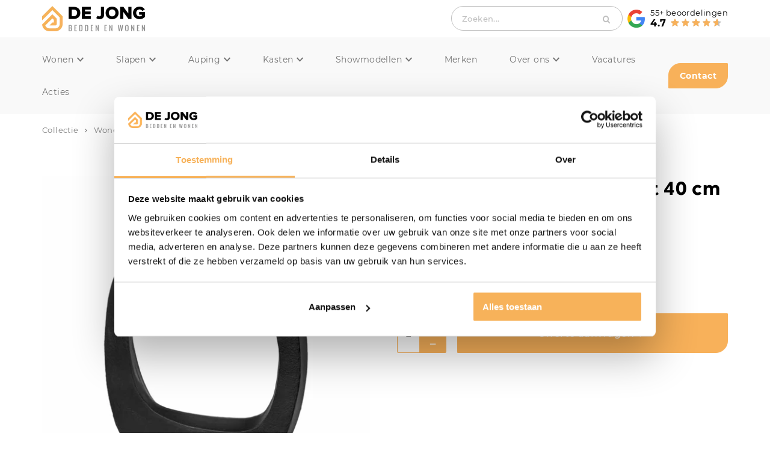

--- FILE ---
content_type: text/html; charset=UTF-8
request_url: https://www.dejongbedden.nl/riverdale-vaas-grace-zwart-40-cm-hoog/
body_size: 19370
content:
<!DOCTYPE html>
<html lang="nl-NL">
  <head>
    <meta charset="UTF-8">
    <meta name="viewport" content="width=device-width, initial-scale=1" />
    <link rel="preconnect" href="https://d2ftqzf4nsbvwq.cloudfront.net" crossorigin="anonymous"  />
    <link rel="dns-prefetch" href="//d2ftqzf4nsbvwq.cloudfront.net"  />
    <link rel="preconnect" href="https://www.dejongbedden.nl" />
    <style>html,body,div,span,applet,object,iframe,h1,h2,h3,h4,h5,h6,p,blockquote,pre,a,abbr,acronym,address,big,cite,code,del,dfn,em,img,ins,kbd,q,s,samp,small,strike,strong,sub,sup,tt,var,b,u,i,center,dl,dt,dd,ol,ul,li,fieldset,form,label,legend,table,caption,tbody,tfoot,thead,tr,th,td,article,aside,canvas,details,embed,figure,figcaption,footer,header,hgroup,menu,nav,output,ruby,section,summary,time,mark,audio,video{margin:0;padding:0;border:0;font-size:100%;vertical-align:baseline;}html,body{-webkit-font-smoothing:antialiased;-moz-osx-font-smoothing:grayscale;-webkit-text-size-adjust:100%;line-height:1;margin:0px !important;}body{max-width:100%;overflow-x:hidden;}article,aside,details,figcaption,figure,footer,header,hgroup,menu,nav,section{display:block;}ins{text-decoration:none;}p{-webkit-margin-before:0px;-webkit-margin-after:0px;-webkit-margin-start:0px;-webkit-margin-end:0px;}.body{position:relative;overflow:hidden;}ol,ul{list-style:none;}blockquote,q{quotes:none;}blockquote:before,blockquote:after,q:before,q:after{content:'';content:none;}table{border-collapse:collapse;border-spacing:0;}div,input,textarea,button,a{box-sizing:border-box;}strong,b,.strong,.bold{font-weight:700;}button,input{outline:none !important;}button{cursor:pointer;border:none;}a{text-decoration:none;color:inherit;}select{-webkit-appearance:none;-moz-appearance:none;text-indent:1px;text-overflow:'';}select::-ms-expand,input::-ms-clear{display:none;}textarea{overflow:auto;}.clear{clear:both;}img,video{max-width:100%;display:block;}img{height:auto;}select option{color:#000;background:#fff;}em{font-style:italic !important;}.loader-div{position:fixed;top:0;left:0;width:100%;height:100%;z-index:1000000000;box-sizing:border-box;display:none;}.loader-div img{height:auto !important;}.loader-bg{width:100%;height:100%;position:fixed;top:0;left:0;background:#fff;}body.loading-inline .loader-bg,body.loading-inline-self .loader-bg{background:rgba(255,255,255,0.5);}.loader-div .loader{position:absolute;top:50%;left:50%;border-radius:100%;border:2px solid #000;border-left-color:transparent !important;height:36px;width:36px;margin-left:-18px;margin-top:-18px;background:0 0 !important;box-sizing:border-box;}body.loader-page.loading .loader-div .loader,body.loading-inline .loader-div .loader,body.loading-inline-self .loader-div .loader{animation:rotateloader 500ms 0s linear infinite;}body.loader-page.loading .loader-div,body.loader-page.loading-inline .loader-div,body.loading-inline-self .loader-div{display:block !important;}body.loader-page.loading .body,body.loader-page.loading-inline .body,body.loading-inline-self .body{overflow:hidden !important;}@keyframes rotateloader{0%{transform:rotate(0)}50%{transform:rotate(180deg)}100%{transform:rotate(360deg)}}.loader-align-left{left:1rem;}.loader-align-center{left:50%;}.loader-align-right{left:auto !important;right:1rem;}.loader-valign-top{top:1rem;}.loader-valign-center{top:50%;}.loader-valign-bottom{top:auto !important;bottom:1rem;}.loader-align-center.loader-valign-top,.loader-align-center.loader-valign-bottom{transform:translate(-50%,0);}.loader-align-center.loader-valign-center{transform:translate(-50%,-50%);}.loader-variant-1{position:fixed;}.loader-variant-1-in{border-radius:100%;border:2px solid #000;height:36px;width:36px;background:0 0 !important;box-sizing:border-box;}body.loading .loader-variant-1-in,body.loading-inline .loader-variant-1-in,body.loading-inline-self .loader-variant-1-in{animation:rotateloader 500ms 0s linear infinite;}.loader-variant-2{position:fixed;width:80px;height:80px;}.loader-variant-2-in div{display:block;position:absolute;width:64px;height:64px;margin:8px;border:8px solid #fff;border-radius:50%;border-color:#fff transparent transparent transparent;}body.loading .loader-variant-2-in div,body.loading-inline .loader-variant-2-in div,body.loading-inline-self .loader-variant-2-in div{animation:loaderVariant2 1.2s cubic-bezier(0.5,0,0.5,1) infinite;}.loader-variant-2-in div:nth-child(1){animation-delay:-0.45s;}.loader-variant-2-in div:nth-child(2){animation-delay:-0.3s;}.loader-variant-2-in div:nth-child(3){animation-delay:-0.15s;}@keyframes loaderVariant2{0%{transform:rotate(0deg);}100%{transform:rotate(360deg);}}.loader-variant-3{position:fixed;width:100px;height:auto;box-sizing:border-box;}.loader-variant-3 .loader-variant-3-in.loader-animation{opacity:0;transform:scale(1);}body.loading .loader-variant-3-in.loader-animation,body.loading-inline .loader-variant-3-in.loader-animation,body.loading-inline-self .loader-variant-3-in.loader-animation{animation:loaderVariant3 3000ms linear infinite;}@keyframes loaderVariant3{0%{opacity:1;transform:scale(1);}50%{opacity:0;transform:scale(0.75);}100%{opacity:1;transform:scale(1);}}@-ms-keyframes loaderVariant3{0%{opacity:1;transform:scale(1);}50%{opacity:0;transform:scale(0.75);}100%{opacity:1;transform:scale(1);}}@-webkit-keyframes loaderVariant3{0%{opacity:1;transform:scale(1);}50%{opacity:0;transform:scale(0.75);}100%{opacity:1;transform:scale(1);}}.cookie-notice{display:none;position:fixed;bottom:0;z-index:10000000000;border-top:1px solid #E9E9E9;width:100%;overflow-y:scroll;-webkit-overflow-scrolling:touch;max-height:50%;box-shadow:0 -1px 10px 0 rgba(0,0,0,.15);}.cookie-notice.cookie-notice-popup{max-height:100%;max-width:100%;overflow:hidden !important;box-shadow:none;background:rgba(0,0,0,0.3);left:0px;top:0px;border-top:0px;}.cookie-notice.cookie-notice-popup .cookie-notice-in{position:fixed;left:50%;top:50%;max-width:1031px !important;max-height:100%;overflow-y:auto;-webkit-overflow-scrolling:touch;transform:translate(-50%,-50%);width:100%;}.cookie-notice-bottom .form-check{display:inline-block;vertical-align:middle;margin-right:1rem;}.cookie-notice-bottom .column{vertical-align:middle;}.cookie-notice-bottom .button-in{margin-left:0px !important;margin-top:0.7rem !important;}@media screen and (max-width:768px){.cookie-notice.cookie-notice-popup .cookie-notice-in{left:5%;width:90%;transform:translate(0px,-50%);max-height:80%;}.cookie-notice-bottom .button{display:block;margin-left:0px !important;margin-right:0px !important;}}.loader-bg{background:#ffffff;}body.loading-inline .loader-bg,body.loading-inline-self .loader-bg{background:#ffffff;opacity:0.7;}.loader-id-0{width:60px;}.loader-id-0 .loader-variant-3-in{-webkit-animation-duration:900ms !important;-ms-animation-duration:900ms !important;animation-duration:900ms !important;}.loader-id-0 img{width:60px;}    </style>
    <link data-minify="1" rel="stylesheet" type="text/css" href="https://d2ftqzf4nsbvwq.cloudfront.net/wp-content/cache/www.dejongbedden.nl/min/1/wp-content/themes/bz-waas/assets/stylesheets/common/base.css?ver=1767956457" />
    <link rel="preload" as="font" type="font/woff2" href="https://d2ftqzf4nsbvwq.cloudfront.net/wp-content/themes/bz-waas/assets/fonts/effra/effra-300.woff2" crossorigin="anonymous">
    <link rel="preload" as="font" type="font/woff2" href="https://d2ftqzf4nsbvwq.cloudfront.net/wp-content/themes/bz-waas/assets/fonts/effra/effra-400.woff2" crossorigin="anonymous">
    <link rel="preload" as="font" type="font/woff2" href="https://d2ftqzf4nsbvwq.cloudfront.net/wp-content/themes/bz-waas/assets/fonts/effra/effra-500.woff2" crossorigin="anonymous">
    <link rel="preload" as="font" type="font/woff2" href="https://d2ftqzf4nsbvwq.cloudfront.net/wp-content/themes/bz-waas/assets/fonts/effra/effra-700.woff2" crossorigin="anonymous">
    <link rel="preload" as="font" type="font/woff2" href="https://d2ftqzf4nsbvwq.cloudfront.net/wp-content/themes/bz-waas/assets/fonts/montserrat/montserrat-300.woff2" crossorigin="anonymous">
    <link rel="preload" as="font" type="font/woff2" href="https://d2ftqzf4nsbvwq.cloudfront.net/wp-content/themes/bz-waas/assets/fonts/montserrat/montserrat-400.woff2" crossorigin="anonymous">
    <link rel="preload" as="font" type="font/woff2" href="https://d2ftqzf4nsbvwq.cloudfront.net/wp-content/themes/bz-waas/assets/fonts/montserrat/montserrat-500.woff2" crossorigin="anonymous">
    <link rel="preload" as="font" type="font/woff2" href="https://d2ftqzf4nsbvwq.cloudfront.net/wp-content/themes/bz-waas/assets/fonts/montserrat/montserrat-700.woff2" crossorigin="anonymous">
    <link data-minify="1" rel="stylesheet" type="text/css" href="https://d2ftqzf4nsbvwq.cloudfront.net/wp-content/cache/www.dejongbedden.nl/min/1/wp-content/uploads/www.dejongbedden.nl/assets/stylesheets/fonts.css?ver=1767956457" nowprocket />
    <link data-minify="1" rel="stylesheet" type="text/css" href="https://d2ftqzf4nsbvwq.cloudfront.net/wp-content/cache/www.dejongbedden.nl/min/1/wp-content/themes/bz-waas/assets/stylesheets/common/style.css?ver=1767956457" />
    <link data-minify="1" rel="stylesheet" type="text/css" href="https://d2ftqzf4nsbvwq.cloudfront.net/wp-content/cache/www.dejongbedden.nl/min/1/wp-content/themes/bz-waas/assets/stylesheets/common/responsive.css?ver=1767956458" />
    <link data-minify="1" rel="stylesheet" type="text/css" href="https://d2ftqzf4nsbvwq.cloudfront.net/wp-content/cache/www.dejongbedden.nl/min/1/wp-content/uploads/www.dejongbedden.nl/assets/stylesheets/theme.css?ver=1767956458" />
            <script id="Cookiebot" src="https://consent.cookiebot.com/uc.js" data-cbid="0caabadd-28b7-438a-bfc6-e68401d398c9" data-blockingmode="auto" type="text/javascript" nowprocket defer></script>
            <script nowprocket data-cookieconsent="ignore">
      //<![CDATA[
      function checkEsCookie(e) {
        var o = getEsCookie("es_cookie_preferences"), i = !1;
        if ("" != o) {
          var t = JSON.parse(o);
          void 0 !== t && void 0 !== t[e] && (i = t[e])
        }
        return i
      }
      function getEsCookie(e) {
        for (var o = e + "=", i = decodeURIComponent(document.cookie).split(";"), t = [], n = 0; n < i.length; n++)0 == i[n].trim().indexOf(o) && (t = i[n].trim().split("="));
        return t.length > 0 ? t[1] : ""
      }

      function setEsCookie(cname, cvalue, exdays) {
        var d = new Date();
        d.setTime(d.getTime() + (exdays * 24 * 60 * 60 * 1000));
        var expires = "expires=" + d.toUTCString();
        document.cookie = cname + "=" + cvalue + ";" + expires + ";path=/";
      }
      //]]>
    </script>


                <script async src="https://www.googletagmanager.com/gtag/js?id=UA-129084926-1" nowprocket></script>
            <script nowprocket>
                window.dataLayer = window.dataLayer || [];function gtag() {dataLayer.push(arguments);}gtag('js', new Date());gtag('config', 'UA-129084926-1');            </script>
                        <script nowprocket>(function (w, d, s, l, i) {w[l] = w[l] || [];w[l].push({'gtm.start': new Date().getTime(), event: 'gtm.js'});var f = d.getElementsByTagName(s)[0],j = d.createElement(s), dl = l != 'dataLayer' ? '&l=' + l : '';j.async = true;j.src ='https://www.googletagmanager.com/gtm.js?id=' + i + dl;f.parentNode.insertBefore(j, f);})(window, document, 'script', 'dataLayer', 'GTM-MXRN3X9');</script>
                        <script nowprocket>
                                        !function(e,n,t,o,c,s,a){e.fbq||(c=e.fbq=function(){c.callMethod?c.callMethod.apply(c,arguments):c.queue.push(arguments)},e._fbq||(e._fbq=c),c.push=c,c.loaded=!0,c.version="2.0",c.queue=[],(s=n.createElement(t)).async=!0,s.src="https://connect.facebook.net/en_US/fbevents.js",(a=n.getElementsByTagName(t)[0]).parentNode.insertBefore(s,a))}(window,document,"script");
                    fbq('init', '400652037867939');fbq('track', 'PageView');                </script>
                <noscript><img height="1" width="1" style="display:none"
                               src="https://www.facebook.com/tr?id=400652037867939&ev=PageView&noscript=1"
                    /></noscript>
                    <script type="text/javascript" nowprocket data-cookieconsent="ignore">
                var woocommerce_decimal_separator = ',';
        var woocommerce_thousand_separator = '.';
        var woocommerce_currency_symbol = '&euro;';
        var wishListUrl = "https://www.dejongbedden.nl/?page_id=8584wishlist/";
        var add_to_cart_type = "";
                var templateDirectoryUrl = "https://www.dejongbedden.nl/wp-content/themes/bz-waas";


    </script>
    <meta name='robots' content='index, follow, max-image-preview:large, max-snippet:-1, max-video-preview:-1' />

	<!-- This site is optimized with the Yoast SEO plugin v25.1 - https://yoast.com/wordpress/plugins/seo/ -->
	<title>Riverdale vaas Grace zwart 40 cm hoog | Offerte aanvragen bij De Jong Bedden &amp; Wonen</title>
	<meta name="description" content="Riverdale vaas Grace zwart 40 cm hoog | Offerte aanvragen bij De Jong Bedden &amp; Wonen. ✓ Bezorging in Nederland ✓ Meer dan 30 jaar ervaring ✓ 3 jaar garantie" />
	<link rel="canonical" href="https://www.dejongbedden.nl/riverdale-vaas-grace-zwart-40-cm-hoog/" />
	<meta property="og:locale" content="nl_NL" />
	<meta property="og:type" content="article" />
	<meta property="og:title" content="Riverdale vaas Grace zwart 40 cm hoog | Offerte aanvragen bij De Jong Bedden &amp; Wonen" />
	<meta property="og:description" content="Riverdale vaas Grace zwart 40 cm hoog | Offerte aanvragen bij De Jong Bedden &amp; Wonen. ✓ Bezorging in Nederland ✓ Meer dan 30 jaar ervaring ✓ 3 jaar garantie" />
	<meta property="og:url" content="https://www.dejongbedden.nl/riverdale-vaas-grace-zwart-40-cm-hoog/" />
	<meta property="og:site_name" content="De Jong Bedden &amp; Wonen" />
	<meta property="article:modified_time" content="2023-03-10T15:43:14+00:00" />
	<meta property="og:image" content="https://d2ftqzf4nsbvwq.cloudfront.net/wp-content/uploads/www.dejongbedden.nl/2023/03/vaas-grace-zwart-40cm-hoog_562x562_4954.webp" />
	<meta property="og:image:width" content="562" />
	<meta property="og:image:height" content="562" />
	<meta property="og:image:type" content="image/webp" />
	<meta name="twitter:card" content="summary_large_image" />
	<script type="application/ld+json" class="yoast-schema-graph">{"@context":"https://schema.org","@graph":[{"@type":"WebPage","@id":"https://www.dejongbedden.nl/riverdale-vaas-grace-zwart-40-cm-hoog/","url":"https://www.dejongbedden.nl/riverdale-vaas-grace-zwart-40-cm-hoog/","name":"Riverdale vaas Grace zwart 40 cm hoog | Offerte aanvragen bij De Jong Bedden &amp; Wonen","isPartOf":{"@id":"https://www.dejongbedden.nl/#website"},"primaryImageOfPage":{"@id":"https://www.dejongbedden.nl/riverdale-vaas-grace-zwart-40-cm-hoog/#primaryimage"},"image":{"@id":"https://www.dejongbedden.nl/riverdale-vaas-grace-zwart-40-cm-hoog/#primaryimage"},"thumbnailUrl":"https://d2ftqzf4nsbvwq.cloudfront.net/wp-content/uploads/www.dejongbedden.nl/2023/03/vaas-grace-zwart-40cm-hoog_562x562_4954.webp","datePublished":"2023-03-10T15:39:30+00:00","dateModified":"2023-03-10T15:43:14+00:00","description":"Riverdale vaas Grace zwart 40 cm hoog | Offerte aanvragen bij De Jong Bedden &amp; Wonen. ✓ Bezorging in Nederland ✓ Meer dan 30 jaar ervaring ✓ 3 jaar garantie","breadcrumb":{"@id":"https://www.dejongbedden.nl/riverdale-vaas-grace-zwart-40-cm-hoog/#breadcrumb"},"inLanguage":"nl-NL","potentialAction":[{"@type":"ReadAction","target":["https://www.dejongbedden.nl/riverdale-vaas-grace-zwart-40-cm-hoog/"]}]},{"@type":"ImageObject","inLanguage":"nl-NL","@id":"https://www.dejongbedden.nl/riverdale-vaas-grace-zwart-40-cm-hoog/#primaryimage","url":"https://d2ftqzf4nsbvwq.cloudfront.net/wp-content/uploads/www.dejongbedden.nl/2023/03/vaas-grace-zwart-40cm-hoog_562x562_4954.webp","contentUrl":"https://d2ftqzf4nsbvwq.cloudfront.net/wp-content/uploads/www.dejongbedden.nl/2023/03/vaas-grace-zwart-40cm-hoog_562x562_4954.webp","width":562,"height":562},{"@type":"BreadcrumbList","@id":"https://www.dejongbedden.nl/riverdale-vaas-grace-zwart-40-cm-hoog/#breadcrumb","itemListElement":[{"@type":"ListItem","position":1,"name":"Home","item":"https://www.dejongbedden.nl/"},{"@type":"ListItem","position":2,"name":"Collectie","item":"https://www.dejongbedden.nl/collectie/"},{"@type":"ListItem","position":3,"name":"Wonen","item":"https://www.dejongbedden.nl/wonen/"},{"@type":"ListItem","position":4,"name":"Woonaccessoires","item":"https://www.dejongbedden.nl/wonen/woonaccessoires/"},{"@type":"ListItem","position":5,"name":"Riverdale vaas Grace zwart 40 cm hoog"}]},{"@type":"WebSite","@id":"https://www.dejongbedden.nl/#website","url":"https://www.dejongbedden.nl/","name":"De Jong Bedden &amp; Wonen","description":"","potentialAction":[{"@type":"SearchAction","target":{"@type":"EntryPoint","urlTemplate":"https://www.dejongbedden.nl/?s={search_term_string}"},"query-input":{"@type":"PropertyValueSpecification","valueRequired":true,"valueName":"search_term_string"}}],"inLanguage":"nl-NL"}]}</script>
	<!-- / Yoast SEO plugin. -->


<link data-minify="1" rel='stylesheet' id='wc-composite-css-css' href='https://d2ftqzf4nsbvwq.cloudfront.net/wp-content/cache/www.dejongbedden.nl/min/1/wp-content/plugins/woocommerce-composite-products/assets/css/frontend/woocommerce.css?ver=1767956458' type='text/css' media='all' />
<link data-minify="1" rel='stylesheet' id='wc-composite-single-css-css' href='https://d2ftqzf4nsbvwq.cloudfront.net/wp-content/cache/www.dejongbedden.nl/min/1/wp-content/plugins/woocommerce-composite-products/assets/css/frontend/single-product.css?ver=1767956458' type='text/css' media='all' />
<script type="text/template" id="tmpl-variation-template">
    {{{data.variation.formatted_html}}}
</script>


<script type="text/template" id="tmpl-unavailable-variation-template">
	<p role="alert">Dit product is niet beschikbaar. Kies een andere combinatie.</p>
</script>
<script type="text/javascript" src="https://d2ftqzf4nsbvwq.cloudfront.net/wp-includes/js/jquery/jquery.min.js?ver=3.7.1" data-cookieconsent="ignore" ></script>
<script type="text/javascript" src="https://d2ftqzf4nsbvwq.cloudfront.net/wp-includes/js/jquery/jquery-migrate.min.js?ver=3.4.1" data-cookieconsent="ignore" ></script>
<script type="text/javascript" id="jquery-js-after" data-cookieconsent="ignore">
/* <![CDATA[ */
var $=jQuery;
/* ]]> */
</script>
<script type="text/javascript" src="https://d2ftqzf4nsbvwq.cloudfront.net/wp-includes/js/underscore.min.js?ver=1.13.7" id="underscore-js" data-cookieconsent="ignore"></script>
<script type="text/javascript" id="wp-util-js-extra" data-cookieconsent="ignore">
/* <![CDATA[ */
var _wpUtilSettings = {"ajax":{"url":"\/wp-admin\/admin-ajax.php"}};
/* ]]> */
</script>
<script type="text/javascript" src="https://d2ftqzf4nsbvwq.cloudfront.net/wp-includes/js/wp-util.min.js?ver=3b0679b4ac3f28a77be8527ebf455d7e" id="wp-util-js" data-cookieconsent="ignore"></script>
<script type="text/javascript" src="https://d2ftqzf4nsbvwq.cloudfront.net/wp-content/plugins/woocommerce/assets/js/jquery-blockui/jquery.blockUI.min.js?ver=2.7.0-wc.9.8.5" id="jquery-blockui-js" data-wp-strategy="defer" data-cookieconsent="ignore"></script>
<script type="text/javascript" src="https://d2ftqzf4nsbvwq.cloudfront.net/wp-content/plugins/woocommerce/assets/js/js-cookie/js.cookie.min.js?ver=2.1.4-wc.9.8.5" id="js-cookie-js" defer="defer" data-wp-strategy="defer" data-cookieconsent="ignore"></script>
<script type="text/javascript" id="wc-cart-fragments-js-extra" data-cookieconsent="ignore">
/* <![CDATA[ */
var wc_cart_fragments_params = {"ajax_url":"\/wp-admin\/admin-ajax.php","wc_ajax_url":"\/?wc-ajax=%%endpoint%%","cart_hash_key":"wc_cart_hash_8b01753cd9b5314ce2fd8eec73e48ea7","fragment_name":"wc_fragments_8b01753cd9b5314ce2fd8eec73e48ea7","request_timeout":"5000"};
/* ]]> */
</script>
<script type="text/javascript" src="https://d2ftqzf4nsbvwq.cloudfront.net/wp-content/plugins/woocommerce/assets/js/frontend/cart-fragments.min.js?ver=9.8.5" id="wc-cart-fragments-js" defer="defer" data-wp-strategy="defer" data-cookieconsent="ignore"></script>
<script type="text/javascript" id="wc-single-product-js-extra" data-cookieconsent="ignore">
/* <![CDATA[ */
var wc_single_product_params = {"i18n_required_rating_text":"Selecteer een waardering","i18n_rating_options":["1 van de 5 sterren","2 van de 5 sterren","3 van de 5 sterren","4 van de 5 sterren","5 van de 5 sterren"],"i18n_product_gallery_trigger_text":"Afbeeldinggalerij in volledig scherm bekijken","review_rating_required":"yes","flexslider":{"rtl":false,"animation":"slide","smoothHeight":true,"directionNav":false,"controlNav":"thumbnails","slideshow":false,"animationSpeed":500,"animationLoop":false,"allowOneSlide":false},"zoom_enabled":"","zoom_options":[],"photoswipe_enabled":"","photoswipe_options":{"shareEl":false,"closeOnScroll":false,"history":false,"hideAnimationDuration":0,"showAnimationDuration":0},"flexslider_enabled":""};
/* ]]> */
</script>
<script type="text/javascript" src="https://d2ftqzf4nsbvwq.cloudfront.net/wp-content/plugins/woocommerce/assets/js/frontend/single-product.min.js?ver=9.8.5" id="wc-single-product-js" defer="defer" data-wp-strategy="defer" data-cookieconsent="ignore"></script>
<script type="text/javascript" id="woocommerce-js-extra" data-cookieconsent="ignore">
/* <![CDATA[ */
var woocommerce_params = {"ajax_url":"\/wp-admin\/admin-ajax.php","wc_ajax_url":"\/?wc-ajax=%%endpoint%%","i18n_password_show":"Wachtwoord weergeven","i18n_password_hide":"Wachtwoord verbergen"};
/* ]]> */
</script>
<script type="text/javascript" src="https://d2ftqzf4nsbvwq.cloudfront.net/wp-content/plugins/woocommerce/assets/js/frontend/woocommerce.min.js?ver=9.8.5" id="woocommerce-js" defer="defer" data-wp-strategy="defer" data-cookieconsent="ignore"></script>
<link rel="https://api.w.org/" href="https://www.dejongbedden.nl/wp-json/" /><link rel="alternate" title="JSON" type="application/json" href="https://www.dejongbedden.nl/wp-json/wp/v2/product/8566" /><link rel="apple-touch-icon" sizes="57x57" href="https://d2ftqzf4nsbvwq.cloudfront.net/wp-content/uploads/www.dejongbedden.nl/2026/01/favi-favicon-57x57.png">
<link rel="apple-touch-icon-precomposed" sizes="57x57" href="https://d2ftqzf4nsbvwq.cloudfront.net/wp-content/uploads/www.dejongbedden.nl/2026/01/favi-favicon-57x57.png">
<link rel="apple-touch-icon" sizes="60x60" href="https://d2ftqzf4nsbvwq.cloudfront.net/wp-content/uploads/www.dejongbedden.nl/2026/01/favi-favicon-60x60.png">
<link rel="apple-touch-icon-precomposed" sizes="60x60" href="https://d2ftqzf4nsbvwq.cloudfront.net/wp-content/uploads/www.dejongbedden.nl/2026/01/favi-favicon-60x60.png">
<link rel="apple-touch-icon" sizes="64x64" href="https://d2ftqzf4nsbvwq.cloudfront.net/wp-content/uploads/www.dejongbedden.nl/2026/01/favi-favicon-64x64.png">
<link rel="apple-touch-icon-precomposed" sizes="64x64" href="https://d2ftqzf4nsbvwq.cloudfront.net/wp-content/uploads/www.dejongbedden.nl/2026/01/favi-favicon-64x64.png">
<link rel="apple-touch-icon" sizes="72x72" href="https://d2ftqzf4nsbvwq.cloudfront.net/wp-content/uploads/www.dejongbedden.nl/2026/01/favi-favicon-72x72.png">
<link rel="apple-touch-icon-precomposed" sizes="72x72" href="https://d2ftqzf4nsbvwq.cloudfront.net/wp-content/uploads/www.dejongbedden.nl/2026/01/favi-favicon-72x72.png">
<link rel="apple-touch-icon" sizes="76x76" href="https://d2ftqzf4nsbvwq.cloudfront.net/wp-content/uploads/www.dejongbedden.nl/2026/01/favi-favicon-76x76.png">
<link rel="apple-touch-icon-precomposed" sizes="76x76" href="https://d2ftqzf4nsbvwq.cloudfront.net/wp-content/uploads/www.dejongbedden.nl/2026/01/favi-favicon-76x76.png">
<link rel="apple-touch-icon" sizes="114x114" href="https://d2ftqzf4nsbvwq.cloudfront.net/wp-content/uploads/www.dejongbedden.nl/2026/01/favi-favicon-114x114.png">
<link rel="apple-touch-icon-precomposed" sizes="114x114" href="https://d2ftqzf4nsbvwq.cloudfront.net/wp-content/uploads/www.dejongbedden.nl/2026/01/favi-favicon-114x114.png">
<link rel="apple-touch-icon" sizes="120x120" href="https://d2ftqzf4nsbvwq.cloudfront.net/wp-content/uploads/www.dejongbedden.nl/2026/01/favi-favicon-120x120.png">
<link rel="apple-touch-icon-precomposed" sizes="120x120" href="https://d2ftqzf4nsbvwq.cloudfront.net/wp-content/uploads/www.dejongbedden.nl/2026/01/favi-favicon-120x120.png">
<link rel="apple-touch-icon" sizes="144x144" href="https://d2ftqzf4nsbvwq.cloudfront.net/wp-content/uploads/www.dejongbedden.nl/2026/01/favi-favicon-144x144.png">
<link rel="apple-touch-icon-precomposed" sizes="144x144" href="https://d2ftqzf4nsbvwq.cloudfront.net/wp-content/uploads/www.dejongbedden.nl/2026/01/favi-favicon-144x144.png">
<link rel="apple-touch-icon" sizes="152x152" href="https://d2ftqzf4nsbvwq.cloudfront.net/wp-content/uploads/www.dejongbedden.nl/2026/01/favi-favicon-152x152.png">
<link rel="apple-touch-icon-precomposed" sizes="152x152" href="https://d2ftqzf4nsbvwq.cloudfront.net/wp-content/uploads/www.dejongbedden.nl/2026/01/favi-favicon-152x152.png">
<link rel="apple-touch-icon" sizes="180x180" href="https://d2ftqzf4nsbvwq.cloudfront.net/wp-content/uploads/www.dejongbedden.nl/2026/01/favi-favicon-180x180.png">
<link rel="apple-touch-icon-precomposed" sizes="180x180" href="https://d2ftqzf4nsbvwq.cloudfront.net/wp-content/uploads/www.dejongbedden.nl/2026/01/favi-favicon-180x180.png">
<link rel="apple-touch-icon" href="https://d2ftqzf4nsbvwq.cloudfront.net/wp-content/uploads/www.dejongbedden.nl/2022/01/favi.png">
<link rel="apple-touch-icon-precomposed" href="https://d2ftqzf4nsbvwq.cloudfront.net/wp-content/uploads/www.dejongbedden.nl/2022/01/favi.png">
<link rel="shortcut icon" href="https://d2ftqzf4nsbvwq.cloudfront.net/wp-content/uploads/www.dejongbedden.nl/2022/01/favi.png">
<link rel="icon" href="https://d2ftqzf4nsbvwq.cloudfront.net/wp-content/uploads/www.dejongbedden.nl/2022/01/favi.png">
<script data-minify="1" type="text/javascript"  src="https://d2ftqzf4nsbvwq.cloudfront.net/wp-content/cache/www.dejongbedden.nl/min/1/wp-content/themes/bz-waas/assets/javascripts/custom-main.js?ver=1767956458" data-cookieconsent="ignore" data-rocket-defer defer></script><script data-minify="1" type="text/javascript"  src="https://d2ftqzf4nsbvwq.cloudfront.net/wp-content/cache/www.dejongbedden.nl/min/1/wp-content/themes/bz-waas/assets/javascripts/parts/blocks/custom-header.js?ver=1767956458" data-cookieconsent="ignore" data-rocket-defer defer></script><script data-minify="1" type="text/javascript"  src="https://d2ftqzf4nsbvwq.cloudfront.net/wp-content/cache/www.dejongbedden.nl/min/1/wp-content/themes/bz-waas/assets/javascripts/parts/functions/custom-form.js?ver=1767956458" data-cookieconsent="ignore" data-rocket-defer defer></script><script data-minify="1" type="text/javascript"  src="https://d2ftqzf4nsbvwq.cloudfront.net/wp-content/cache/www.dejongbedden.nl/min/1/wp-content/themes/bz-waas/assets/javascripts/parts/functions/custom-notifications.js?ver=1767956458" data-cookieconsent="ignore" data-rocket-defer defer></script><script data-minify="1" type="text/javascript"  src="https://d2ftqzf4nsbvwq.cloudfront.net/wp-content/cache/www.dejongbedden.nl/min/1/wp-content/themes/bz-waas/assets/javascripts/parts/packages/custom-webshop.js?ver=1767956458" data-cookieconsent="ignore" data-rocket-defer defer></script>    <meta name="generator" content="WP Rocket 3.18.3" data-wpr-features="wpr_defer_js wpr_minify_js wpr_minify_css wpr_cdn wpr_desktop" /></head>
    <body class="loading loader-page woocommerce woocommerce-page woocommerce-no-js">
    	            <noscript>
                <iframe src="https://www.googletagmanager.com/ns.html?id=GTM-MXRN3X9" height="0" width="0" style="display:none;visibility:hidden"></iframe>
            </noscript>

                <div class="loader-div">
    <div class="loader-bg"></div>
                    <div class="loader-variant-3 loader-id-0 loader-align-center loader-valign-center">
                    <div class="loader-variant-3-in loader-animation">
                        <img src="https://d2ftqzf4nsbvwq.cloudfront.net/wp-content/uploads/www.dejongbedden.nl/2022/01/favi.png" width="140" height="140" alt="Favi"/>
                    </div>
                </div>
                            </div>
        
        
   		<div class="body" data-es-animation-desktop-hide-all="true" data-es-animation-tablet-landscape-hide-all="true" data-es-animation-tablet-portrait-hide-all="true" data-es-animation-mobile-hide-all="true">
			
	        <div class="content">
            
<header class="header-2154 " data-toggle-width="1024">

        <div class="header-rows">
        
                <div class="header-row toggle-hide  mobile-hide">
                    <div class="header-row-in">
                        <div class="container container-7">
                            <div class="wrapper wrapper-1">
                                <div class="columns first-col-space last-col-space" data-columns="3">

                                                                            <div class="column column-1 text-left">
                                            <div class="column-in">
                                                <div class="component-group  component-group-2 component-group-flexible "><div class="component-header component-header-image  ">
    <div class="component ">
        <div class="image">
            <a href="https://www.dejongbedden.nl/" target="">            <img src="https://d2ftqzf4nsbvwq.cloudfront.net/wp-content/uploads/www.dejongbedden.nl/2019/10/logo-de-jong-bedden-en-wonen.17055eef-1.png" width="171" height="42"  alt="Logo De Jong Bedden En Wonen 17055eef 1" title="Logo De Jong Bedden En Wonen 17055eef 1"/>
            </a>        </div>
    </div>
</div></div>                                            </div>
                                        </div>
                                                                                <div class="column column-2 w-perc-25 text-right">
                                            <div class="column-in">
                                                <div class="component-group  component-group-2 component-group-flexible "><div class="component-header component-search  ">
    <div class="form">
        <form method="get" action="https://www.dejongbedden.nl/">
            <div class="form-text-in mt-0 mb-0 form-new-6116 text-0  input-row-type-text">
                <label>
                    <div class="label fw-500 clr-grey-3 ">
                        Zoeken...                    </div>
                    <input type="text" value="" name="s"  class="input-text-new-6116 fw-400">
                </label>
                <button type="submit">
                    <svg class="waas-icon icon-search " version="1.1" xmlns="http://www.w3.org/2000/svg"  viewBox="0 0 32 32">
<path  fill="currentColor" d="M22.125 13.523q0-3.613-2.495-6.108t-6.073-2.495-6.108 2.495-2.529 6.108q0 3.51 2.546 6.056t6.090 2.546 6.056-2.546 2.512-6.056zM32 29.454q0 0.998-0.723 1.755t-1.738 0.757-1.772-0.757l-6.606-6.572q-3.441 2.409-7.639 2.409-2.787 0-5.265-1.067-2.512-1.135-4.284-2.908t-2.908-4.284q-1.067-2.753-1.067-5.265 0-2.581 1.067-5.23 1.204-2.684 2.89-4.37 1.892-1.824 4.318-2.856t5.265-1.032 5.282 0.998q2.546 1.135 4.318 2.908t2.873 4.353q1.067 2.512 1.067 5.23 0 4.301-2.409 7.673l6.572 6.572q0.757 0.757 0.757 1.686z"></path>
</svg>
                </button>
                <input type="hidden" name="post_type" value="product" />
            </div>
        </form>
    </div>
</div>
</div>                                            </div>
                                        </div>
                                                                                <div class="column column-3 w-175 text-right">
                                            <div class="column-in">
                                                <div class="component-group  component-group-2 component-group-flexible ">    <div class="component-header component-header-review-extern  ">

        <div class="component mb-0">
            <a href="https://www.google.com/maps/place/De+Jong+Bedden+en+Wonen+Beddenzaak/@53.3217463,6.881353,17z/data=!3m1!4b1!4m5!3m4!1s0x47b629aaac80f0e5:0x9caef1a6cb27ad15!8m2!3d53.3217431!4d6.8835417" target="_blank" class="review-extern review-extern-variant-3">
                                    <div class="text-left">
                        <div class="review-extern-in">
                            <div class="review-extern-left">
                                <img class="mh-30" src="https://d2ftqzf4nsbvwq.cloudfront.net/wp-content/themes/bz-waas/assets/media/images/reviews/google-dark.png" alt="Google Dark" width="200" height="203" />
                            </div>
                            <div class="review-extern-right">
                                <div class="text-0 clr-black-1 fw-400">
                                    <span data-no-translation>55+</span> beoordelingen                                </div>
                                <div>
                                    <div class="review-extern-score-text text-2 clr-black-1 fw-700">4.7</div>



                                    <div class="reviews-extern-stars" data-size-font="0.75-rem">

                                        <div class="reviews-extern-stars-bg clr-grey-3">
                                            <svg class="waas-icon icon-star-filled " version="1.1" xmlns="http://www.w3.org/2000/svg"  viewBox="0 0 32 32">
<path  fill="currentColor" d="M10.937 10.549q2.541-5.597 4.198-9.28 0.221-0.552 0.884-0.552t0.847 0.552l4.198 9.28 10.090 1.105q0.552 0.11 0.773 0.663t-0.221 0.994l-7.512 6.886 2.025 9.942q0.11 0.552-0.368 0.921t-0.994 0.074l-8.838-5.008q-5.303 2.983-8.838 5.008-0.552 0.331-1.031-0.074t-0.405-0.921l2.062-9.942-7.512-6.886q-0.442-0.405-0.221-0.957t0.773-0.7z"></path>
</svg>
                                            <svg class="waas-icon icon-star-filled " version="1.1" xmlns="http://www.w3.org/2000/svg"  viewBox="0 0 32 32">
<path  fill="currentColor" d="M10.937 10.549q2.541-5.597 4.198-9.28 0.221-0.552 0.884-0.552t0.847 0.552l4.198 9.28 10.090 1.105q0.552 0.11 0.773 0.663t-0.221 0.994l-7.512 6.886 2.025 9.942q0.11 0.552-0.368 0.921t-0.994 0.074l-8.838-5.008q-5.303 2.983-8.838 5.008-0.552 0.331-1.031-0.074t-0.405-0.921l2.062-9.942-7.512-6.886q-0.442-0.405-0.221-0.957t0.773-0.7z"></path>
</svg>
                                            <svg class="waas-icon icon-star-filled " version="1.1" xmlns="http://www.w3.org/2000/svg"  viewBox="0 0 32 32">
<path  fill="currentColor" d="M10.937 10.549q2.541-5.597 4.198-9.28 0.221-0.552 0.884-0.552t0.847 0.552l4.198 9.28 10.090 1.105q0.552 0.11 0.773 0.663t-0.221 0.994l-7.512 6.886 2.025 9.942q0.11 0.552-0.368 0.921t-0.994 0.074l-8.838-5.008q-5.303 2.983-8.838 5.008-0.552 0.331-1.031-0.074t-0.405-0.921l2.062-9.942-7.512-6.886q-0.442-0.405-0.221-0.957t0.773-0.7z"></path>
</svg>
                                            <svg class="waas-icon icon-star-filled " version="1.1" xmlns="http://www.w3.org/2000/svg"  viewBox="0 0 32 32">
<path  fill="currentColor" d="M10.937 10.549q2.541-5.597 4.198-9.28 0.221-0.552 0.884-0.552t0.847 0.552l4.198 9.28 10.090 1.105q0.552 0.11 0.773 0.663t-0.221 0.994l-7.512 6.886 2.025 9.942q0.11 0.552-0.368 0.921t-0.994 0.074l-8.838-5.008q-5.303 2.983-8.838 5.008-0.552 0.331-1.031-0.074t-0.405-0.921l2.062-9.942-7.512-6.886q-0.442-0.405-0.221-0.957t0.773-0.7z"></path>
</svg>
                                            <svg class="waas-icon icon-star-filled " version="1.1" xmlns="http://www.w3.org/2000/svg"  viewBox="0 0 32 32">
<path  fill="currentColor" d="M10.937 10.549q2.541-5.597 4.198-9.28 0.221-0.552 0.884-0.552t0.847 0.552l4.198 9.28 10.090 1.105q0.552 0.11 0.773 0.663t-0.221 0.994l-7.512 6.886 2.025 9.942q0.11 0.552-0.368 0.921t-0.994 0.074l-8.838-5.008q-5.303 2.983-8.838 5.008-0.552 0.331-1.031-0.074t-0.405-0.921l2.062-9.942-7.512-6.886q-0.442-0.405-0.221-0.957t0.773-0.7z"></path>
</svg>
                                        </div>

                                        <div class="reviews-extern-stars-score clr-secondary-2" style="width: 94%">
                                            <svg class="waas-icon icon-star-filled " version="1.1" xmlns="http://www.w3.org/2000/svg"  viewBox="0 0 32 32">
<path  fill="currentColor" d="M10.937 10.549q2.541-5.597 4.198-9.28 0.221-0.552 0.884-0.552t0.847 0.552l4.198 9.28 10.090 1.105q0.552 0.11 0.773 0.663t-0.221 0.994l-7.512 6.886 2.025 9.942q0.11 0.552-0.368 0.921t-0.994 0.074l-8.838-5.008q-5.303 2.983-8.838 5.008-0.552 0.331-1.031-0.074t-0.405-0.921l2.062-9.942-7.512-6.886q-0.442-0.405-0.221-0.957t0.773-0.7z"></path>
</svg>
                                            <svg class="waas-icon icon-star-filled " version="1.1" xmlns="http://www.w3.org/2000/svg"  viewBox="0 0 32 32">
<path  fill="currentColor" d="M10.937 10.549q2.541-5.597 4.198-9.28 0.221-0.552 0.884-0.552t0.847 0.552l4.198 9.28 10.090 1.105q0.552 0.11 0.773 0.663t-0.221 0.994l-7.512 6.886 2.025 9.942q0.11 0.552-0.368 0.921t-0.994 0.074l-8.838-5.008q-5.303 2.983-8.838 5.008-0.552 0.331-1.031-0.074t-0.405-0.921l2.062-9.942-7.512-6.886q-0.442-0.405-0.221-0.957t0.773-0.7z"></path>
</svg>
                                            <svg class="waas-icon icon-star-filled " version="1.1" xmlns="http://www.w3.org/2000/svg"  viewBox="0 0 32 32">
<path  fill="currentColor" d="M10.937 10.549q2.541-5.597 4.198-9.28 0.221-0.552 0.884-0.552t0.847 0.552l4.198 9.28 10.090 1.105q0.552 0.11 0.773 0.663t-0.221 0.994l-7.512 6.886 2.025 9.942q0.11 0.552-0.368 0.921t-0.994 0.074l-8.838-5.008q-5.303 2.983-8.838 5.008-0.552 0.331-1.031-0.074t-0.405-0.921l2.062-9.942-7.512-6.886q-0.442-0.405-0.221-0.957t0.773-0.7z"></path>
</svg>
                                            <svg class="waas-icon icon-star-filled " version="1.1" xmlns="http://www.w3.org/2000/svg"  viewBox="0 0 32 32">
<path  fill="currentColor" d="M10.937 10.549q2.541-5.597 4.198-9.28 0.221-0.552 0.884-0.552t0.847 0.552l4.198 9.28 10.090 1.105q0.552 0.11 0.773 0.663t-0.221 0.994l-7.512 6.886 2.025 9.942q0.11 0.552-0.368 0.921t-0.994 0.074l-8.838-5.008q-5.303 2.983-8.838 5.008-0.552 0.331-1.031-0.074t-0.405-0.921l2.062-9.942-7.512-6.886q-0.442-0.405-0.221-0.957t0.773-0.7z"></path>
</svg>
                                            <svg class="waas-icon icon-star-filled " version="1.1" xmlns="http://www.w3.org/2000/svg"  viewBox="0 0 32 32">
<path  fill="currentColor" d="M10.937 10.549q2.541-5.597 4.198-9.28 0.221-0.552 0.884-0.552t0.847 0.552l4.198 9.28 10.090 1.105q0.552 0.11 0.773 0.663t-0.221 0.994l-7.512 6.886 2.025 9.942q0.11 0.552-0.368 0.921t-0.994 0.074l-8.838-5.008q-5.303 2.983-8.838 5.008-0.552 0.331-1.031-0.074t-0.405-0.921l2.062-9.942-7.512-6.886q-0.442-0.405-0.221-0.957t0.773-0.7z"></path>
</svg>
                                        </div>
                                    </div>
                                </div>
                            </div>
                        </div>
                    </div>





                    
            </a>
        </div>
    </div>





    </div>                                            </div>
                                        </div>
                                        
                                </div>

                                <div class="clear"></div>
                            </div>
                        </div>

                        <div class="backgrounds "><div class="background op-100 background-horizontal-left background-vertical-top w-perc-100 h-perc-100 l-perc-0 t-perc-0 "><div class="background-in background-color bg-white-1"></div></div></div>                        

                    </div>
                </div>

                
                <div class="header-row sticky toggle-hide  mobile-hide">
                    <div class="header-row-in sticky-in">
                        <div class="container container-7">
                            <div class="wrapper wrapper-1">
                                <div class="columns first-col-space last-col-space" data-columns="2">

                                                                            <div class="column column-1 text-left">
                                            <div class="column-in">
                                                <div class="component-group  component-group-2 component-group-flexible "><div class="component-header component-header-nav  ">

    <div class="nav text-1 clr-grey-1 fw-400 bg-none mb-0" >

                        <div class="nav-item bg-hover-none clr-hover-secondary-2">
                    <a class="bg-hover-none clr-hover-secondary-2  has-submenu" href="https://www.dejongbedden.nl/wonen/" target="_self">Wonen<span class="toggle-nav"><svg class="waas-icon icon-arrow-down " version="1.1" xmlns="http://www.w3.org/2000/svg"  viewBox="0 0 32 32">
<path  fill="currentColor" d="M3.744 6.384l12.256 11.936 12.256-11.936 3.744 3.68-16 15.552-16-15.552z"></path>
</svg>
<svg class="waas-icon icon-arrow-right " version="1.1" xmlns="http://www.w3.org/2000/svg"  viewBox="0 0 32 32">
<path  fill="currentColor" d="M6.378 3.772l11.924 12.212-11.924 12.244 3.708 3.772 15.536-16.016-15.536-15.984z"></path>
</svg>
<span></a>                            <div class="nav-item-sub bg-grey-4 clr-grey-1 ">
                                                                        <a class="bg-hover-none clr-hover-secondary-2" href="https://www.dejongbedden.nl/wonen/banken/" target="_self">
                                            Banken                                        </a>
                                                                                <a class="bg-hover-none clr-hover-secondary-2" href="https://www.dejongbedden.nl/wonen/fauteuils/" target="_self">
                                            Fauteuils                                        </a>
                                                                                <a class="bg-hover-none clr-hover-secondary-2" href="https://www.dejongbedden.nl/wonen/eetkamerstoelen/" target="_self">
                                            Eetkamerstoelen / banken                                        </a>
                                                                                <a class="bg-hover-none clr-hover-secondary-2" href="https://www.dejongbedden.nl/wonen/eetkamertafels/" target="_self">
                                            Eetkamertafels                                        </a>
                                                                                <a class="bg-hover-none clr-hover-secondary-2" href="https://www.dejongbedden.nl/wonen/salontafels/" target="_self">
                                            Salontafels                                        </a>
                                                                                <a class="bg-hover-none clr-hover-secondary-2" href="https://www.dejongbedden.nl/wonen/verlichting/" target="_self">
                                            Verlichting                                        </a>
                                                                                <a class="bg-hover-none clr-hover-secondary-2" href="https://www.dejongbedden.nl/wonen/woonaccessoires/" target="_self">
                                            Woonaccessoires                                        </a>
                                                                                <a class="bg-hover-none clr-hover-secondary-2" href="https://www.dejongbedden.nl/wonen/karpetten/" target="_self">
                                            Karpetten                                        </a>
                                                                    </div>
                                            </div>
                                <div class="nav-item bg-hover-none clr-hover-secondary-2">
                    <a class="bg-hover-none clr-hover-secondary-2  has-submenu" href="https://www.dejongbedden.nl/slapen/" target="_self">Slapen<span class="toggle-nav"><svg class="waas-icon icon-arrow-down " version="1.1" xmlns="http://www.w3.org/2000/svg"  viewBox="0 0 32 32">
<path  fill="currentColor" d="M3.744 6.384l12.256 11.936 12.256-11.936 3.744 3.68-16 15.552-16-15.552z"></path>
</svg>
<svg class="waas-icon icon-arrow-right " version="1.1" xmlns="http://www.w3.org/2000/svg"  viewBox="0 0 32 32">
<path  fill="currentColor" d="M6.378 3.772l11.924 12.212-11.924 12.244 3.708 3.772 15.536-16.016-15.536-15.984z"></path>
</svg>
<span></a>                            <div class="nav-item-sub bg-grey-4 clr-grey-1 ">
                                                                        <a class="bg-hover-none clr-hover-secondary-2" href="https://www.dejongbedden.nl/slapen/boxsprings/" target="_self">
                                            Boxsprings                                        </a>
                                                                                <a class="bg-hover-none clr-hover-secondary-2" href="https://www.dejongbedden.nl/slapen/ledikanten/" target="_self">
                                            Ledikanten                                        </a>
                                                                                <a class="bg-hover-none clr-hover-secondary-2" href="https://www.dejongbedden.nl/slapen/waterbedden/" target="_self">
                                            Waterbedden                                        </a>
                                                                                <a class="bg-hover-none clr-hover-secondary-2" href="https://www.dejongbedden.nl/slapen/zorgledikanten/" target="_self">
                                            Zorgledikanten                                        </a>
                                                                                <a class="bg-hover-none clr-hover-secondary-2" href="https://www.dejongbedden.nl/slapen/matras/" target="_self">
                                            Matrassen                                        </a>
                                                                                <a class="bg-hover-none clr-hover-secondary-2" href="https://www.dejongbedden.nl/slapen/bodems/" target="_self">
                                            Bodems                                        </a>
                                                                                <a class="bg-hover-none clr-hover-secondary-2" href="https://www.dejongbedden.nl/slapen/bedtextiel/" target="_self">
                                            Bedtextiel                                        </a>
                                                                                <a class="bg-hover-none clr-hover-secondary-2" href="https://www.dejongbedden.nl/slapen/kussens/" target="_self">
                                            Kussens                                        </a>
                                                                                <a class="bg-hover-none clr-hover-secondary-2" href="https://www.dejongbedden.nl/slapen/dekbedden/" target="_self">
                                            Dekbedden                                        </a>
                                                                    </div>
                                            </div>
                                <div class="nav-item bg-hover-none clr-hover-secondary-2">
                    <a class="bg-hover-none clr-hover-secondary-2  has-submenu" href="https://www.dejongbedden.nl/auping/" target="_self">Auping<span class="toggle-nav"><svg class="waas-icon icon-arrow-down " version="1.1" xmlns="http://www.w3.org/2000/svg"  viewBox="0 0 32 32">
<path  fill="currentColor" d="M3.744 6.384l12.256 11.936 12.256-11.936 3.744 3.68-16 15.552-16-15.552z"></path>
</svg>
<svg class="waas-icon icon-arrow-right " version="1.1" xmlns="http://www.w3.org/2000/svg"  viewBox="0 0 32 32">
<path  fill="currentColor" d="M6.378 3.772l11.924 12.212-11.924 12.244 3.708 3.772 15.536-16.016-15.536-15.984z"></path>
</svg>
<span></a>                            <div class="nav-item-sub bg-grey-4 clr-grey-1 ">
                                                                        <a class="bg-hover-none clr-hover-secondary-2" href="https://www.dejongbedden.nl/auping/bedden-auping/" target="_self">
                                            Bedden                                        </a>
                                                                                <a class="bg-hover-none clr-hover-secondary-2" href="https://www.dejongbedden.nl/auping/boxsprings-auping/" target="_self">
                                            Boxsprings                                        </a>
                                                                                <a class="bg-hover-none clr-hover-secondary-2" href="https://www.dejongbedden.nl/auping/matrassen/" target="_self">
                                            Matrassen                                        </a>
                                                                                <a class="bg-hover-none clr-hover-secondary-2" href="https://www.dejongbedden.nl/auping/spiraalbodems/" target="_self">
                                            Spiraalbodems                                        </a>
                                                                                <a class="bg-hover-none clr-hover-secondary-2" href="https://www.dejongbedden.nl/auping/toppers/" target="_self">
                                            Toppers                                        </a>
                                                                                <a class="bg-hover-none clr-hover-secondary-2" href="https://www.dejongbedden.nl/auping/accessoires/" target="_self">
                                            Accessoires                                        </a>
                                                                    </div>
                                            </div>
                                <div class="nav-item bg-hover-none clr-hover-secondary-2">
                    <a class="bg-hover-none clr-hover-secondary-2  has-submenu" href="https://www.dejongbedden.nl/kasten/" target="_self">Kasten<span class="toggle-nav"><svg class="waas-icon icon-arrow-down " version="1.1" xmlns="http://www.w3.org/2000/svg"  viewBox="0 0 32 32">
<path  fill="currentColor" d="M3.744 6.384l12.256 11.936 12.256-11.936 3.744 3.68-16 15.552-16-15.552z"></path>
</svg>
<svg class="waas-icon icon-arrow-right " version="1.1" xmlns="http://www.w3.org/2000/svg"  viewBox="0 0 32 32">
<path  fill="currentColor" d="M6.378 3.772l11.924 12.212-11.924 12.244 3.708 3.772 15.536-16.016-15.536-15.984z"></path>
</svg>
<span></a>                            <div class="nav-item-sub bg-grey-4 clr-grey-1 ">
                                                                        <a class="bg-hover-none clr-hover-secondary-2" href="https://www.dejongbedden.nl/kasten/garderobes/" target="_self">
                                            Garderobes                                        </a>
                                                                                <a class="bg-hover-none clr-hover-secondary-2" href="https://www.dejongbedden.nl/kasten/kasten-op-maat/" target="_self">
                                            Kasten op maat                                        </a>
                                                                                <a class="bg-hover-none clr-hover-secondary-2" href="https://www.dejongbedden.nl/kasten/dressoirs/" target="_self">
                                            Dressoirs                                        </a>
                                                                                <a class="bg-hover-none clr-hover-secondary-2" href="https://www.dejongbedden.nl/kasten/wandkasten/" target="_self">
                                            Wandkasten                                        </a>
                                                                    </div>
                                            </div>
                                <div class="nav-item bg-hover-none clr-hover-secondary-2">
                    <a class="bg-hover-none clr-hover-secondary-2  has-submenu" href="https://www.dejongbedden.nl/showmodellen/" target="_self">Showmodellen<span class="toggle-nav"><svg class="waas-icon icon-arrow-down " version="1.1" xmlns="http://www.w3.org/2000/svg"  viewBox="0 0 32 32">
<path  fill="currentColor" d="M3.744 6.384l12.256 11.936 12.256-11.936 3.744 3.68-16 15.552-16-15.552z"></path>
</svg>
<svg class="waas-icon icon-arrow-right " version="1.1" xmlns="http://www.w3.org/2000/svg"  viewBox="0 0 32 32">
<path  fill="currentColor" d="M6.378 3.772l11.924 12.212-11.924 12.244 3.708 3.772 15.536-16.016-15.536-15.984z"></path>
</svg>
<span></a>                            <div class="nav-item-sub bg-grey-4 clr-grey-1 ">
                                                                        <a class="bg-hover-none clr-hover-secondary-2" href="https://www.dejongbedden.nl/showmodellen/showmodellen-bedden/" target="_self">
                                            Bedden                                        </a>
                                                                                <a class="bg-hover-none clr-hover-secondary-2" href="https://www.dejongbedden.nl/showmodellen/showmodellen-banken/" target="_self">
                                            Banken                                        </a>
                                                                                <a class="bg-hover-none clr-hover-secondary-2" href="https://www.dejongbedden.nl/showmodellen/showmodellen-tafels/" target="_self">
                                            Tafels                                        </a>
                                                                                <a class="bg-hover-none clr-hover-secondary-2" href="https://www.dejongbedden.nl/showmodellen/showmodellen-fauteuils/" target="_self">
                                            Fauteuils                                        </a>
                                                                                <a class="bg-hover-none clr-hover-secondary-2" href="https://www.dejongbedden.nl/showmodellen/showmodellen-verlichting/" target="_self">
                                            Verlichting                                        </a>
                                                                                <a class="bg-hover-none clr-hover-secondary-2" href="https://www.dejongbedden.nl/showmodellen/showmodellen-karpetten/" target="_self">
                                            Karpetten                                        </a>
                                                                                <a class="bg-hover-none clr-hover-secondary-2" href="https://www.dejongbedden.nl/showmodellen/showmodellen-woonaccessoires/" target="_self">
                                            Woonaccessoires                                        </a>
                                                                                <a class="bg-hover-none clr-hover-secondary-2" href="https://www.dejongbedden.nl/showmodellen/showmodellen-kasten/" target="_self">
                                            Kasten                                        </a>
                                                                    </div>
                                            </div>
                                <div class="nav-item bg-hover-none clr-hover-secondary-2">
                    <a class="bg-hover-none clr-hover-secondary-2  " href="https://www.dejongbedden.nl/merken/" target="_self">Merken</a>                </div>
                                <div class="nav-item bg-hover-none clr-hover-secondary-2">
                    <a class="bg-hover-none clr-hover-secondary-2  has-submenu" href="https://www.dejongbedden.nl/over-ons/" target="_self">Over ons<span class="toggle-nav"><svg class="waas-icon icon-arrow-down " version="1.1" xmlns="http://www.w3.org/2000/svg"  viewBox="0 0 32 32">
<path  fill="currentColor" d="M3.744 6.384l12.256 11.936 12.256-11.936 3.744 3.68-16 15.552-16-15.552z"></path>
</svg>
<svg class="waas-icon icon-arrow-right " version="1.1" xmlns="http://www.w3.org/2000/svg"  viewBox="0 0 32 32">
<path  fill="currentColor" d="M6.378 3.772l11.924 12.212-11.924 12.244 3.708 3.772 15.536-16.016-15.536-15.984z"></path>
</svg>
<span></a>                            <div class="nav-item-sub bg-grey-4 clr-grey-1 ">
                                                                        <a class="bg-hover-none clr-hover-secondary-2" href="https://www.dejongbedden.nl/woonwinkel/" target="_self">
                                            Woonwinkel                                        </a>
                                                                    </div>
                                            </div>
                                <div class="nav-item bg-hover-none clr-hover-secondary-2">
                    <a class="bg-hover-none clr-hover-secondary-2  " href="https://www.dejongbedden.nl/vacatures/" target="_self">Vacatures</a>                </div>
                                <div class="nav-item bg-hover-none clr-hover-secondary-2">
                    <a class="bg-hover-none clr-hover-secondary-2  " href="https://www.dejongbedden.nl/acties/" target="_self">Acties</a>                </div>
                        <div class="clear"></div>
    </div>
</div>
</div>                                            </div>
                                        </div>
                                                                                <div class="column column-2 text-right">
                                            <div class="column-in">
                                                <div class="component-group  component-group-2 component-group-flexible ">    <div class="component-header component-header-buttons  ">
        <div class="button-group button-group-medium button">
            <div class="component mb-0 "><a href="https://www.dejongbedden.nl/contact/" class="button-new button-new-6140 hover-none">	
			<div class="button-hover hover-none"></div>
			<div class="button-new-in text-1 fw-700 clr-white-1 clr-hover-secondary-2 text-center ">
				
				Contact
				
			</div>
		</a></div>          </div>
    </div>
</div>                                            </div>
                                        </div>
                                        
                                </div>

                                <div class="clear"></div>
                            </div>
                        </div>

                        <div class="backgrounds "><div class="background op-100 background-horizontal-left background-vertical-top w-perc-100 h-perc-100 l-perc-0 t-perc-0 "><div class="background-in background-color bg-grey-4"></div></div></div>                        

                    </div>
                </div>

                
                <div class="header-row sticky notoggle-hide  desktop-hide">
                    <div class="header-row-in sticky-in">
                        <div class="container container-7">
                            <div class="wrapper wrapper-1">
                                <div class="columns first-col-space last-col-space" data-columns="3">

                                                                            <div class="column column-1 w-perc-25 text-left">
                                            <div class="column-in">
                                                <div class="component-group  component-group-2 component-group-flexible ">
<div class="component-header component-header-mobile-toggle">
    <div class="nav-toggle bg-white-1">
        <div class="nav-toggle-in">
            <div class="nav-toggle-in-content">
                <span class="bg-secondary-2"></span>
                <span class="bg-secondary-2"></span>
                <span class="bg-secondary-2"></span>
            </div>
        </div>
    </div>
</div>
</div>                                            </div>
                                        </div>
                                                                                <div class="column column-2 w-perc-50 text-center">
                                            <div class="column-in">
                                                <div class="component-group  component-group-2 component-group-flexible "><div class="component-header component-header-image  ">
    <div class="component ">
        <div class="image">
            <a href="https://www.dejongbedden.nl/" target="">            <img src="https://d2ftqzf4nsbvwq.cloudfront.net/wp-content/uploads/www.dejongbedden.nl/2019/10/logo-de-jong-bedden-en-wonen.17055eef-1.png" width="171" height="42"  alt="Logo De Jong Bedden En Wonen 17055eef 1" title="Logo De Jong Bedden En Wonen 17055eef 1"/>
            </a>        </div>
    </div>
</div></div>                                            </div>
                                        </div>
                                                                                <div class="column column-3 w-perc-25 text-right">
                                            <div class="column-in">
                                                <div class="component-group  component-group-2 component-group-flexible "><div class="component-header component-header-image  ">
    <div class="component ">
        <div class="image">
            <a href="https://www.dejongbedden.nl/contact/" target="">            <img src="https://d2ftqzf4nsbvwq.cloudfront.net/wp-content/uploads/www.dejongbedden.nl/2019/10/contact-icon.png" width="36" height="36"  alt="Contact Icon" title="Contact Icon"/>
            </a>        </div>
    </div>
</div></div>                                            </div>
                                        </div>
                                        
                                </div>

                                <div class="clear"></div>
                            </div>
                        </div>

                        <div class="backgrounds "><div class="background op-100 background-horizontal-left background-vertical-top w-perc-100 h-perc-100 l-perc-0 t-perc-0 "><div class="background-in background-color bg-white-1"></div></div></div>                        

                    </div>
                </div>

                
                <div class="header-row sticky in-mobile-nav  desktop-hide">
                    <div class="header-row-in sticky-in">
                        <div class="container container-7">
                            <div class="wrapper wrapper-1">
                                <div class="columns first-col-space last-col-space" data-columns="2">

                                                                            <div class="column column-1 text-left">
                                            <div class="column-in">
                                                <div class="component-group  component-group-2 component-group-flexible "><div class="component-header component-header-image  ">
    <div class="component ">
        <div class="image">
            <a href="https://www.dejongbedden.nl/" target="">            <img src="https://d2ftqzf4nsbvwq.cloudfront.net/wp-content/uploads/www.dejongbedden.nl/2019/10/logo-de-jong-bedden-en-wonen.17055eef-1.png" width="171" height="42"  alt="Logo De Jong Bedden En Wonen 17055eef 1" title="Logo De Jong Bedden En Wonen 17055eef 1"/>
            </a>        </div>
    </div>
</div></div>                                            </div>
                                        </div>
                                                                                <div class="column column-2 text-left">
                                            <div class="column-in">
                                                <div class="component-group  component-group-2 component-group-flexible "><div class="component-header component-search  ">
    <div class="form">
        <form method="get" action="https://www.dejongbedden.nl/">
            <div class="form-text-in mt-0 mb-0 form-new-6116 text-0  input-row-type-text">
                <label>
                    <div class="label fw-500 clr-grey-3 ">
                        Zoeken...                    </div>
                    <input type="text" value="" name="s"  class="input-text-new-6116 fw-400">
                </label>
                <button type="submit">
                    <svg class="waas-icon icon-search " version="1.1" xmlns="http://www.w3.org/2000/svg"  viewBox="0 0 32 32">
<path  fill="currentColor" d="M22.125 13.523q0-3.613-2.495-6.108t-6.073-2.495-6.108 2.495-2.529 6.108q0 3.51 2.546 6.056t6.090 2.546 6.056-2.546 2.512-6.056zM32 29.454q0 0.998-0.723 1.755t-1.738 0.757-1.772-0.757l-6.606-6.572q-3.441 2.409-7.639 2.409-2.787 0-5.265-1.067-2.512-1.135-4.284-2.908t-2.908-4.284q-1.067-2.753-1.067-5.265 0-2.581 1.067-5.23 1.204-2.684 2.89-4.37 1.892-1.824 4.318-2.856t5.265-1.032 5.282 0.998q2.546 1.135 4.318 2.908t2.873 4.353q1.067 2.512 1.067 5.23 0 4.301-2.409 7.673l6.572 6.572q0.757 0.757 0.757 1.686z"></path>
</svg>
                </button>
                <input type="hidden" name="post_type" value="product" />
            </div>
        </form>
    </div>
</div>
<div class="component-header component-header-nav  ">

    <div class="nav text-5 clr-grey-1 fw-400 bg-none mb-15" >

                        <div class="nav-item bg-hover-none clr-hover-secondary-2">
                    <a class="bg-hover-none clr-hover-secondary-2  has-submenu mobile-arrow-width" href="https://www.dejongbedden.nl/wonen/" target="_self">Wonen<span class="toggle-nav"><svg class="waas-icon icon-arrow-down " version="1.1" xmlns="http://www.w3.org/2000/svg"  viewBox="0 0 32 32">
<path  fill="currentColor" d="M3.744 6.384l12.256 11.936 12.256-11.936 3.744 3.68-16 15.552-16-15.552z"></path>
</svg>
<svg class="waas-icon icon-arrow-right " version="1.1" xmlns="http://www.w3.org/2000/svg"  viewBox="0 0 32 32">
<path  fill="currentColor" d="M6.378 3.772l11.924 12.212-11.924 12.244 3.708 3.772 15.536-16.016-15.536-15.984z"></path>
</svg>
<span></a>                            <div class="nav-item-sub bg-none clr-grey-1 ">
                                                                        <a class="bg-hover-none clr-hover-secondary-2" href="https://www.dejongbedden.nl/wonen/banken/" target="_self">
                                            Banken                                        </a>
                                                                                <a class="bg-hover-none clr-hover-secondary-2" href="https://www.dejongbedden.nl/wonen/fauteuils/" target="_self">
                                            Fauteuils                                        </a>
                                                                                <a class="bg-hover-none clr-hover-secondary-2" href="https://www.dejongbedden.nl/wonen/eetkamerstoelen/" target="_self">
                                            Eetkamerstoelen / banken                                        </a>
                                                                                <a class="bg-hover-none clr-hover-secondary-2" href="https://www.dejongbedden.nl/wonen/eetkamertafels/" target="_self">
                                            Eetkamertafels                                        </a>
                                                                                <a class="bg-hover-none clr-hover-secondary-2" href="https://www.dejongbedden.nl/wonen/salontafels/" target="_self">
                                            Salontafels                                        </a>
                                                                                <a class="bg-hover-none clr-hover-secondary-2" href="https://www.dejongbedden.nl/wonen/verlichting/" target="_self">
                                            Verlichting                                        </a>
                                                                                <a class="bg-hover-none clr-hover-secondary-2" href="https://www.dejongbedden.nl/wonen/woonaccessoires/" target="_self">
                                            Woonaccessoires                                        </a>
                                                                                <a class="bg-hover-none clr-hover-secondary-2" href="https://www.dejongbedden.nl/wonen/karpetten/" target="_self">
                                            Karpetten                                        </a>
                                                                    </div>
                                            </div>
                                <div class="nav-item bg-hover-none clr-hover-secondary-2">
                    <a class="bg-hover-none clr-hover-secondary-2  has-submenu mobile-arrow-width" href="https://www.dejongbedden.nl/slapen/" target="_self">Slapen<span class="toggle-nav"><svg class="waas-icon icon-arrow-down " version="1.1" xmlns="http://www.w3.org/2000/svg"  viewBox="0 0 32 32">
<path  fill="currentColor" d="M3.744 6.384l12.256 11.936 12.256-11.936 3.744 3.68-16 15.552-16-15.552z"></path>
</svg>
<svg class="waas-icon icon-arrow-right " version="1.1" xmlns="http://www.w3.org/2000/svg"  viewBox="0 0 32 32">
<path  fill="currentColor" d="M6.378 3.772l11.924 12.212-11.924 12.244 3.708 3.772 15.536-16.016-15.536-15.984z"></path>
</svg>
<span></a>                            <div class="nav-item-sub bg-none clr-grey-1 ">
                                                                        <a class="bg-hover-none clr-hover-secondary-2" href="https://www.dejongbedden.nl/slapen/boxsprings/" target="_self">
                                            Boxsprings                                        </a>
                                                                                <a class="bg-hover-none clr-hover-secondary-2" href="https://www.dejongbedden.nl/slapen/ledikanten/" target="_self">
                                            Ledikanten                                        </a>
                                                                                <a class="bg-hover-none clr-hover-secondary-2" href="https://www.dejongbedden.nl/slapen/waterbedden/" target="_self">
                                            Waterbedden                                        </a>
                                                                                <a class="bg-hover-none clr-hover-secondary-2" href="https://www.dejongbedden.nl/slapen/zorgledikanten/" target="_self">
                                            Zorgledikanten                                        </a>
                                                                                <a class="bg-hover-none clr-hover-secondary-2" href="https://www.dejongbedden.nl/slapen/matras/" target="_self">
                                            Matrassen                                        </a>
                                                                                <a class="bg-hover-none clr-hover-secondary-2" href="https://www.dejongbedden.nl/slapen/bodems/" target="_self">
                                            Bodems                                        </a>
                                                                                <a class="bg-hover-none clr-hover-secondary-2" href="https://www.dejongbedden.nl/slapen/bedtextiel/" target="_self">
                                            Bedtextiel                                        </a>
                                                                                <a class="bg-hover-none clr-hover-secondary-2" href="https://www.dejongbedden.nl/slapen/kussens/" target="_self">
                                            Kussens                                        </a>
                                                                                <a class="bg-hover-none clr-hover-secondary-2" href="https://www.dejongbedden.nl/slapen/dekbedden/" target="_self">
                                            Dekbedden                                        </a>
                                                                    </div>
                                            </div>
                                <div class="nav-item bg-hover-none clr-hover-secondary-2">
                    <a class="bg-hover-none clr-hover-secondary-2  has-submenu mobile-arrow-width" href="https://www.dejongbedden.nl/auping/" target="_self">Auping<span class="toggle-nav"><svg class="waas-icon icon-arrow-down " version="1.1" xmlns="http://www.w3.org/2000/svg"  viewBox="0 0 32 32">
<path  fill="currentColor" d="M3.744 6.384l12.256 11.936 12.256-11.936 3.744 3.68-16 15.552-16-15.552z"></path>
</svg>
<svg class="waas-icon icon-arrow-right " version="1.1" xmlns="http://www.w3.org/2000/svg"  viewBox="0 0 32 32">
<path  fill="currentColor" d="M6.378 3.772l11.924 12.212-11.924 12.244 3.708 3.772 15.536-16.016-15.536-15.984z"></path>
</svg>
<span></a>                            <div class="nav-item-sub bg-none clr-grey-1 ">
                                                                        <a class="bg-hover-none clr-hover-secondary-2" href="https://www.dejongbedden.nl/auping/bedden-auping/" target="_self">
                                            Bedden                                        </a>
                                                                                <a class="bg-hover-none clr-hover-secondary-2" href="https://www.dejongbedden.nl/auping/boxsprings-auping/" target="_self">
                                            Boxsprings                                        </a>
                                                                                <a class="bg-hover-none clr-hover-secondary-2" href="https://www.dejongbedden.nl/auping/matrassen/" target="_self">
                                            Matrassen                                        </a>
                                                                                <a class="bg-hover-none clr-hover-secondary-2" href="https://www.dejongbedden.nl/auping/spiraalbodems/" target="_self">
                                            Spiraalbodems                                        </a>
                                                                                <a class="bg-hover-none clr-hover-secondary-2" href="https://www.dejongbedden.nl/auping/toppers/" target="_self">
                                            Toppers                                        </a>
                                                                                <a class="bg-hover-none clr-hover-secondary-2" href="https://www.dejongbedden.nl/auping/accessoires/" target="_self">
                                            Accessoires                                        </a>
                                                                    </div>
                                            </div>
                                <div class="nav-item bg-hover-none clr-hover-secondary-2">
                    <a class="bg-hover-none clr-hover-secondary-2  has-submenu mobile-arrow-width" href="https://www.dejongbedden.nl/kasten/" target="_self">Kasten<span class="toggle-nav"><svg class="waas-icon icon-arrow-down " version="1.1" xmlns="http://www.w3.org/2000/svg"  viewBox="0 0 32 32">
<path  fill="currentColor" d="M3.744 6.384l12.256 11.936 12.256-11.936 3.744 3.68-16 15.552-16-15.552z"></path>
</svg>
<svg class="waas-icon icon-arrow-right " version="1.1" xmlns="http://www.w3.org/2000/svg"  viewBox="0 0 32 32">
<path  fill="currentColor" d="M6.378 3.772l11.924 12.212-11.924 12.244 3.708 3.772 15.536-16.016-15.536-15.984z"></path>
</svg>
<span></a>                            <div class="nav-item-sub bg-none clr-grey-1 ">
                                                                        <a class="bg-hover-none clr-hover-secondary-2" href="https://www.dejongbedden.nl/kasten/garderobes/" target="_self">
                                            Garderobes                                        </a>
                                                                                <a class="bg-hover-none clr-hover-secondary-2" href="https://www.dejongbedden.nl/kasten/kasten-op-maat/" target="_self">
                                            Kasten op maat                                        </a>
                                                                                <a class="bg-hover-none clr-hover-secondary-2" href="https://www.dejongbedden.nl/kasten/dressoirs/" target="_self">
                                            Dressoirs                                        </a>
                                                                                <a class="bg-hover-none clr-hover-secondary-2" href="https://www.dejongbedden.nl/kasten/wandkasten/" target="_self">
                                            Wandkasten                                        </a>
                                                                    </div>
                                            </div>
                                <div class="nav-item bg-hover-none clr-hover-secondary-2">
                    <a class="bg-hover-none clr-hover-secondary-2  has-submenu mobile-arrow-width" href="https://www.dejongbedden.nl/showmodellen/" target="_self">Showmodellen<span class="toggle-nav"><svg class="waas-icon icon-arrow-down " version="1.1" xmlns="http://www.w3.org/2000/svg"  viewBox="0 0 32 32">
<path  fill="currentColor" d="M3.744 6.384l12.256 11.936 12.256-11.936 3.744 3.68-16 15.552-16-15.552z"></path>
</svg>
<svg class="waas-icon icon-arrow-right " version="1.1" xmlns="http://www.w3.org/2000/svg"  viewBox="0 0 32 32">
<path  fill="currentColor" d="M6.378 3.772l11.924 12.212-11.924 12.244 3.708 3.772 15.536-16.016-15.536-15.984z"></path>
</svg>
<span></a>                            <div class="nav-item-sub bg-none clr-grey-1 ">
                                                                        <a class="bg-hover-none clr-hover-secondary-2" href="https://www.dejongbedden.nl/showmodellen/showmodellen-bedden/" target="_self">
                                            Bedden                                        </a>
                                                                                <a class="bg-hover-none clr-hover-secondary-2" href="https://www.dejongbedden.nl/showmodellen/showmodellen-banken/" target="_self">
                                            Banken                                        </a>
                                                                                <a class="bg-hover-none clr-hover-secondary-2" href="https://www.dejongbedden.nl/showmodellen/showmodellen-tafels/" target="_self">
                                            Tafels                                        </a>
                                                                                <a class="bg-hover-none clr-hover-secondary-2" href="https://www.dejongbedden.nl/showmodellen/showmodellen-fauteuils/" target="_self">
                                            Fauteuils                                        </a>
                                                                                <a class="bg-hover-none clr-hover-secondary-2" href="https://www.dejongbedden.nl/showmodellen/showmodellen-verlichting/" target="_self">
                                            Verlichting                                        </a>
                                                                                <a class="bg-hover-none clr-hover-secondary-2" href="https://www.dejongbedden.nl/showmodellen/showmodellen-karpetten/" target="_self">
                                            Karpetten                                        </a>
                                                                                <a class="bg-hover-none clr-hover-secondary-2" href="https://www.dejongbedden.nl/showmodellen/showmodellen-woonaccessoires/" target="_self">
                                            Woonaccessoires                                        </a>
                                                                                <a class="bg-hover-none clr-hover-secondary-2" href="https://www.dejongbedden.nl/showmodellen/showmodellen-kasten/" target="_self">
                                            Kasten                                        </a>
                                                                    </div>
                                            </div>
                                <div class="nav-item bg-hover-none clr-hover-secondary-2">
                    <a class="bg-hover-none clr-hover-secondary-2  " href="https://www.dejongbedden.nl/merken/" target="_self">Merken</a>                </div>
                                <div class="nav-item bg-hover-none clr-hover-secondary-2">
                    <a class="bg-hover-none clr-hover-secondary-2  has-submenu mobile-arrow-width" href="https://www.dejongbedden.nl/over-ons/" target="_self">Over ons<span class="toggle-nav"><svg class="waas-icon icon-arrow-down " version="1.1" xmlns="http://www.w3.org/2000/svg"  viewBox="0 0 32 32">
<path  fill="currentColor" d="M3.744 6.384l12.256 11.936 12.256-11.936 3.744 3.68-16 15.552-16-15.552z"></path>
</svg>
<svg class="waas-icon icon-arrow-right " version="1.1" xmlns="http://www.w3.org/2000/svg"  viewBox="0 0 32 32">
<path  fill="currentColor" d="M6.378 3.772l11.924 12.212-11.924 12.244 3.708 3.772 15.536-16.016-15.536-15.984z"></path>
</svg>
<span></a>                            <div class="nav-item-sub bg-none clr-grey-1 ">
                                                                        <a class="bg-hover-none clr-hover-secondary-2" href="https://www.dejongbedden.nl/woonwinkel/" target="_self">
                                            Woonwinkel                                        </a>
                                                                    </div>
                                            </div>
                                <div class="nav-item bg-hover-none clr-hover-secondary-2">
                    <a class="bg-hover-none clr-hover-secondary-2  " href="https://www.dejongbedden.nl/vacatures/" target="_self">Vacatures</a>                </div>
                                <div class="nav-item bg-hover-none clr-hover-secondary-2">
                    <a class="bg-hover-none clr-hover-secondary-2  " href="https://www.dejongbedden.nl/acties/" target="_self">Acties</a>                </div>
                        <div class="clear"></div>
    </div>
</div>
    <div class="component-header component-header-buttons  ">
        <div class="button-group button-group-medium button">
            <div class="component mb-30 "><a href="https://www.dejongbedden.nl/contact/" class="button-new button-new-8277 hover-none">	
			<div class="button-hover hover-none"></div>
			<div class="button-new-in text-5 fw-500 clr-white-1 clr-hover-secondary-2 text-center ">
				
				Contact
				<svg class="waas-icon icon-arrow-9-right button-icon-right" version="1.1" xmlns="http://www.w3.org/2000/svg" viewBox="0 0 32 32">
<path fill="currentColor" d="M6.318 29.575q0-0.978 0.704-1.682l11.931-11.892-11.931-11.892q-0.704-0.704-0.704-1.721t0.704-1.682 1.721-0.704 1.682 0.704l15.256 15.295-15.256 15.295q-0.743 0.704-1.682 0.704t-1.682-0.704-0.743-1.721z"></path>
</svg>

			</div>
		</a></div>          </div>
    </div>
    <div class="component-header component-header-review-extern  ">

        <div class="component mb-0">
            <a href="https://www.google.com/maps/place/De+Jong+Bedden+en+Wonen+Beddenzaak/@53.3217463,6.881353,17z/data=!3m1!4b1!4m5!3m4!1s0x47b629aaac80f0e5:0x9caef1a6cb27ad15!8m2!3d53.3217431!4d6.8835417" target="_blank" class="review-extern review-extern-variant-3">
                                    <div class="text-left">
                        <div class="review-extern-in">
                            <div class="review-extern-left">
                                <img class="mh-30" src="https://d2ftqzf4nsbvwq.cloudfront.net/wp-content/themes/bz-waas/assets/media/images/reviews/google-dark.png" alt="Google Dark" width="200" height="203" />
                            </div>
                            <div class="review-extern-right">
                                <div class="text-0 clr-black-1 fw-400">
                                    <span data-no-translation>55+</span> beoordelingen                                </div>
                                <div>
                                    <div class="review-extern-score-text text-2 clr-black-1 fw-700">4.7</div>



                                    <div class="reviews-extern-stars" data-size-font="0.75-rem">

                                        <div class="reviews-extern-stars-bg clr-grey-3">
                                            <svg class="waas-icon icon-star-filled " version="1.1" xmlns="http://www.w3.org/2000/svg"  viewBox="0 0 32 32">
<path  fill="currentColor" d="M10.937 10.549q2.541-5.597 4.198-9.28 0.221-0.552 0.884-0.552t0.847 0.552l4.198 9.28 10.090 1.105q0.552 0.11 0.773 0.663t-0.221 0.994l-7.512 6.886 2.025 9.942q0.11 0.552-0.368 0.921t-0.994 0.074l-8.838-5.008q-5.303 2.983-8.838 5.008-0.552 0.331-1.031-0.074t-0.405-0.921l2.062-9.942-7.512-6.886q-0.442-0.405-0.221-0.957t0.773-0.7z"></path>
</svg>
                                            <svg class="waas-icon icon-star-filled " version="1.1" xmlns="http://www.w3.org/2000/svg"  viewBox="0 0 32 32">
<path  fill="currentColor" d="M10.937 10.549q2.541-5.597 4.198-9.28 0.221-0.552 0.884-0.552t0.847 0.552l4.198 9.28 10.090 1.105q0.552 0.11 0.773 0.663t-0.221 0.994l-7.512 6.886 2.025 9.942q0.11 0.552-0.368 0.921t-0.994 0.074l-8.838-5.008q-5.303 2.983-8.838 5.008-0.552 0.331-1.031-0.074t-0.405-0.921l2.062-9.942-7.512-6.886q-0.442-0.405-0.221-0.957t0.773-0.7z"></path>
</svg>
                                            <svg class="waas-icon icon-star-filled " version="1.1" xmlns="http://www.w3.org/2000/svg"  viewBox="0 0 32 32">
<path  fill="currentColor" d="M10.937 10.549q2.541-5.597 4.198-9.28 0.221-0.552 0.884-0.552t0.847 0.552l4.198 9.28 10.090 1.105q0.552 0.11 0.773 0.663t-0.221 0.994l-7.512 6.886 2.025 9.942q0.11 0.552-0.368 0.921t-0.994 0.074l-8.838-5.008q-5.303 2.983-8.838 5.008-0.552 0.331-1.031-0.074t-0.405-0.921l2.062-9.942-7.512-6.886q-0.442-0.405-0.221-0.957t0.773-0.7z"></path>
</svg>
                                            <svg class="waas-icon icon-star-filled " version="1.1" xmlns="http://www.w3.org/2000/svg"  viewBox="0 0 32 32">
<path  fill="currentColor" d="M10.937 10.549q2.541-5.597 4.198-9.28 0.221-0.552 0.884-0.552t0.847 0.552l4.198 9.28 10.090 1.105q0.552 0.11 0.773 0.663t-0.221 0.994l-7.512 6.886 2.025 9.942q0.11 0.552-0.368 0.921t-0.994 0.074l-8.838-5.008q-5.303 2.983-8.838 5.008-0.552 0.331-1.031-0.074t-0.405-0.921l2.062-9.942-7.512-6.886q-0.442-0.405-0.221-0.957t0.773-0.7z"></path>
</svg>
                                            <svg class="waas-icon icon-star-filled " version="1.1" xmlns="http://www.w3.org/2000/svg"  viewBox="0 0 32 32">
<path  fill="currentColor" d="M10.937 10.549q2.541-5.597 4.198-9.28 0.221-0.552 0.884-0.552t0.847 0.552l4.198 9.28 10.090 1.105q0.552 0.11 0.773 0.663t-0.221 0.994l-7.512 6.886 2.025 9.942q0.11 0.552-0.368 0.921t-0.994 0.074l-8.838-5.008q-5.303 2.983-8.838 5.008-0.552 0.331-1.031-0.074t-0.405-0.921l2.062-9.942-7.512-6.886q-0.442-0.405-0.221-0.957t0.773-0.7z"></path>
</svg>
                                        </div>

                                        <div class="reviews-extern-stars-score clr-secondary-2" style="width: 94%">
                                            <svg class="waas-icon icon-star-filled " version="1.1" xmlns="http://www.w3.org/2000/svg"  viewBox="0 0 32 32">
<path  fill="currentColor" d="M10.937 10.549q2.541-5.597 4.198-9.28 0.221-0.552 0.884-0.552t0.847 0.552l4.198 9.28 10.090 1.105q0.552 0.11 0.773 0.663t-0.221 0.994l-7.512 6.886 2.025 9.942q0.11 0.552-0.368 0.921t-0.994 0.074l-8.838-5.008q-5.303 2.983-8.838 5.008-0.552 0.331-1.031-0.074t-0.405-0.921l2.062-9.942-7.512-6.886q-0.442-0.405-0.221-0.957t0.773-0.7z"></path>
</svg>
                                            <svg class="waas-icon icon-star-filled " version="1.1" xmlns="http://www.w3.org/2000/svg"  viewBox="0 0 32 32">
<path  fill="currentColor" d="M10.937 10.549q2.541-5.597 4.198-9.28 0.221-0.552 0.884-0.552t0.847 0.552l4.198 9.28 10.090 1.105q0.552 0.11 0.773 0.663t-0.221 0.994l-7.512 6.886 2.025 9.942q0.11 0.552-0.368 0.921t-0.994 0.074l-8.838-5.008q-5.303 2.983-8.838 5.008-0.552 0.331-1.031-0.074t-0.405-0.921l2.062-9.942-7.512-6.886q-0.442-0.405-0.221-0.957t0.773-0.7z"></path>
</svg>
                                            <svg class="waas-icon icon-star-filled " version="1.1" xmlns="http://www.w3.org/2000/svg"  viewBox="0 0 32 32">
<path  fill="currentColor" d="M10.937 10.549q2.541-5.597 4.198-9.28 0.221-0.552 0.884-0.552t0.847 0.552l4.198 9.28 10.090 1.105q0.552 0.11 0.773 0.663t-0.221 0.994l-7.512 6.886 2.025 9.942q0.11 0.552-0.368 0.921t-0.994 0.074l-8.838-5.008q-5.303 2.983-8.838 5.008-0.552 0.331-1.031-0.074t-0.405-0.921l2.062-9.942-7.512-6.886q-0.442-0.405-0.221-0.957t0.773-0.7z"></path>
</svg>
                                            <svg class="waas-icon icon-star-filled " version="1.1" xmlns="http://www.w3.org/2000/svg"  viewBox="0 0 32 32">
<path  fill="currentColor" d="M10.937 10.549q2.541-5.597 4.198-9.28 0.221-0.552 0.884-0.552t0.847 0.552l4.198 9.28 10.090 1.105q0.552 0.11 0.773 0.663t-0.221 0.994l-7.512 6.886 2.025 9.942q0.11 0.552-0.368 0.921t-0.994 0.074l-8.838-5.008q-5.303 2.983-8.838 5.008-0.552 0.331-1.031-0.074t-0.405-0.921l2.062-9.942-7.512-6.886q-0.442-0.405-0.221-0.957t0.773-0.7z"></path>
</svg>
                                            <svg class="waas-icon icon-star-filled " version="1.1" xmlns="http://www.w3.org/2000/svg"  viewBox="0 0 32 32">
<path  fill="currentColor" d="M10.937 10.549q2.541-5.597 4.198-9.28 0.221-0.552 0.884-0.552t0.847 0.552l4.198 9.28 10.090 1.105q0.552 0.11 0.773 0.663t-0.221 0.994l-7.512 6.886 2.025 9.942q0.11 0.552-0.368 0.921t-0.994 0.074l-8.838-5.008q-5.303 2.983-8.838 5.008-0.552 0.331-1.031-0.074t-0.405-0.921l2.062-9.942-7.512-6.886q-0.442-0.405-0.221-0.957t0.773-0.7z"></path>
</svg>
                                        </div>
                                    </div>
                                </div>
                            </div>
                        </div>
                    </div>





                    
            </a>
        </div>
    </div>





    </div>                                            </div>
                                        </div>
                                        
                                </div>

                                <div class="clear"></div>
                            </div>
                        </div>

                        <div class="backgrounds "><div class="background op-100 background-horizontal-left background-vertical-top w-perc-100 h-perc-100 l-perc-0 t-perc-0 "><div class="background-in background-color bg-white-1"></div></div></div>                        

                    </div>
                </div>

                
                <div class="header-row  ">
                    <div class="header-row-in">
                        <div class="container none">
                            <div class="wrapper wrapper-1">
                                <div class="columns first-col-space last-col-space" data-columns="1">

                                                                            <div class="column column-1 text-left">
                                            <div class="column-in">
                                                <div class="component-group  component-group-2 component-group-flexible ">        <div class="component-header component-breadcrumbs  ">
            <div class="breadcrumbs-in text-left">
                                            <div class="text-0 fw-400 clr-grey-2">
                                <a href="https://www.dejongbedden.nl/collectie/">
                                    Collectie                                </a>
                                <span>
                                    <svg class="waas-icon icon-arrow-right " version="1.1" xmlns="http://www.w3.org/2000/svg"  viewBox="0 0 32 32">
<path  fill="currentColor" d="M6.378 3.772l11.924 12.212-11.924 12.244 3.708 3.772 15.536-16.016-15.536-15.984z"></path>
</svg>
                                </span>
                            </div>
                                                        <div class="text-0 fw-400 clr-grey-2">
                                <a href="https://www.dejongbedden.nl/wonen/">
                                    Wonen                                </a>
                                <span>
                                    <svg class="waas-icon icon-arrow-right " version="1.1" xmlns="http://www.w3.org/2000/svg"  viewBox="0 0 32 32">
<path  fill="currentColor" d="M6.378 3.772l11.924 12.212-11.924 12.244 3.708 3.772 15.536-16.016-15.536-15.984z"></path>
</svg>
                                </span>
                            </div>
                                                        <div class="text-0 fw-400 clr-grey-2">
                                <a href="https://www.dejongbedden.nl/wonen/woonaccessoires/">
                                    Woonaccessoires                                </a>
                                <span>
                                    <svg class="waas-icon icon-arrow-right " version="1.1" xmlns="http://www.w3.org/2000/svg"  viewBox="0 0 32 32">
<path  fill="currentColor" d="M6.378 3.772l11.924 12.212-11.924 12.244 3.708 3.772 15.536-16.016-15.536-15.984z"></path>
</svg>
                                </span>
                            </div>
                                            <div class="text-0 fw-700 clr-grey-2">
                    Riverdale vaas Grace zwart 40 cm hoog                </div>
            </div>
        </div>
        </div>                                            </div>
                                        </div>
                                        
                                </div>

                                <div class="clear"></div>
                            </div>
                        </div>

                        <div class="backgrounds "><div class="background op-100 background-horizontal-left background-vertical-top w-perc-100 h-perc-100 l-perc-0 t-perc-0 "><div class="background-in background-color bg-white-1"></div></div></div>                        

                    </div>
                </div>

                    </div>
	
	
	
    <div class="header-mobile-nav bg-white-1">
        <div class="header-mobile-nav-close">
            <div class="nav-toggle bg-white-1">
                <div class="nav-toggle-in">
                    <div class="nav-toggle-in-content">
                        <span class="bg-secondary-2"></span>
                        <span class="bg-secondary-2"></span>
                        <span class="bg-secondary-2"></span>
                    </div>
                </div>
            </div>
        </div>

        <div class="header-mobile-nav-in">
            <!-- PLACEHOLDER MOBILE -->
        </div>
    </div>

</header>

<script type="text/javascript" nowprocket data-cookieconsent="ignore">
    jQuery(window).trigger('headerLoaded');
</script>
	        <div class="bricks">                
	
					
			<div class="woocommerce-notices-wrapper"></div><div id="product-8566" class="brick brick-products-single-1 product type-product post-8566 status-publish first instock product_cat-woonaccessoires has-post-thumbnail taxable shipping-taxable purchasable product-type-simple">
    <div class="container container-5">
        <div class="wrapper wrapper-1">

            <div class="brick-in">


                <div class="products-single-top mb-50">

                    <div class="columns">
                        <div class="column column-1">
                            <div class="column-in">

                                <div data-column-sticky="none" data-column-sticky-offset="0" data-column-sticky-variant="top">

                                    <div class="product-single-slider ">
    <div class="product-single-slider-in">
                        <div class="product-single-slides va-middle" id="product-single-slides">
            <div class="product-single-slide"  data-popup-media="https://d2ftqzf4nsbvwq.cloudfront.net/wp-content/uploads/www.dejongbedden.nl/2023/03/vaas-grace-zwart-40cm-hoog_562x562_4954.webp" data-media-id="8541"><img src="https://d2ftqzf4nsbvwq.cloudfront.net/wp-content/uploads/www.dejongbedden.nl/2023/03/vaas-grace-zwart-40cm-hoog_562x562_4954.webp" class="active" alt="Riverdale Windlicht Lucy Smoke 18 Cm" title="Riverdale Windlicht Lucy Smoke 18 Cm"  ></div>        </div>
    </div>

    <div class="product-single-bottom">
        <div class="product-single-bottom-top">
                                        <div class="product-single-fullscreen" data-popup-media="open">
                    <div class="product-single-fullscreen-in clr-secondary-2 clr-secondary-2">
                        <svg class="waas-icon icon-fullscreen " version="1.1" xmlns="http://www.w3.org/2000/svg"  viewBox="0 0 32 32">
<path  fill="currentColor" d="M21.435 11.988l8.631-8.535-0.064 4.795q0 0.352 0.208 0.559t0.527 0.208h0.512q0.288 0 0.512-0.176t0.224-0.464v-7.608q0-0.192-0.032-0.304t-0.16-0.208q-0.192-0.192-0.48-0.192h-0.384l-7.193-0.064q-0.256 0-0.464 0.24t-0.272 0.527v0.543q0.064 0.352 0.304 0.543t0.559 0.16l4.699 0.064-8.567 8.504q-0.288 0.256-0.288 0.671t0.32 0.719 0.719 0.304 0.687-0.288zM10.629 19.98l-8.599 8.567v-4.795q0.032-0.32-0.176-0.543t-0.527-0.224h-0.575q-0.288 0-0.511 0.176t-0.224 0.464v7.608q0 0.384 0.128 0.512 0.288 0.192 0.575 0.192h0.352l7.193 0.064q0.32-0.032 0.527-0.256t0.208-0.512v-0.543q-0.064-0.352-0.288-0.543t-0.511-0.16l-4.763-0.064 8.567-8.503q0.288-0.256 0.288-0.687t-0.288-0.751q-0.288-0.256-0.687-0.256t-0.687 0.256zM31.984 30.849v-7.225q0-0.288-0.224-0.464t-0.512-0.176h-0.512q-0.32 0-0.527 0.208t-0.208 0.559l0.064 4.795-8.631-8.567q-0.288-0.256-0.687-0.256t-0.751 0.256q-0.288 0.32-0.288 0.751t0.288 0.687l8.567 8.503-4.699 0.064q-0.32-0.032-0.559 0.16t-0.304 0.543v0.543q0.032 0.288 0.256 0.495t0.48 0.272l7.576-0.064q0.256 0 0.543-0.192 0.128-0.128 0.128-0.512v-0.384zM3.437 2.078l4.763-0.064q0.288 0.032 0.511-0.16t0.288-0.543v-0.543q0-0.288-0.208-0.527t-0.527-0.24l-7.544 0.064q-0.288 0-0.575 0.192-0.128 0.128-0.128 0.511v7.608q0 0.288 0.224 0.464t0.511 0.176h0.575q0.288 0 0.496-0.224t0.208-0.543v-4.795l8.599 8.535q0.288 0.288 0.687 0.288t0.687-0.304 0.288-0.719-0.288-0.671z"></path>
</svg>
                    </div>
                </div>
                    </div>
        <div class="product-single-thumbs">
            <div class="product-single-thumbs-in">
                <div class="product-single-thumb"><div class="product-single-thumb-in border-grey-4 border-hover-grey-4  active" data-img="0"><div class="visual" style="background-image: url('https://d2ftqzf4nsbvwq.cloudfront.net/wp-content/uploads/www.dejongbedden.nl/2023/03/vaas-grace-zwart-40cm-hoog_562x562_4954-120x120.webp')"></div></div></div>            </div>
        </div>
    </div>
</div>
                                </div>
                            </div>
                        </div>
                        <div class="column column-2">
                            <div class="column-in">
                            	
                            	

								
								
                                                                        
                                        <form class="cart" action="https://www.dejongbedden.nl/riverdale-vaas-grace-zwart-40-cm-hoog/" method="post" enctype='multipart/form-data'>
                                                                                    

                                        <div class="component mb-15"><h1 class="title title-2 fw-700 clr-black-1 text-left" data-es-animation="fadeTop" data-es-animation-delay="0" data-es-animation-strength="50" data-es-animation-speed="2000">Riverdale vaas Grace zwart 40 cm hoog</h1></div>
                                                    <div class="product-single-description">
                                                                                                            </div>
                                                    <div class="component-group  component-group-1 component-group-flexible "><div class="component mb-0  "><div class="text text-3 fw-700 clr-primary-1 text-left"><p>Vanaf</p>
</div></div></div>
        <div class="product-single-price mb-20">
                            <div class="product-single-total-price">
                    <div class="title title-1 fw-700 text-left clr-primary-1"><span class="woocommerce-Price-amount amount"><bdi><span class="woocommerce-Price-currencySymbol">&euro;</span>109,95</bdi></span></div>
                </div>
                                    </div>
        <p class="stock in-stock"><div class="component mb-20"><div class="text text-1 fw-700 clr-secondary-2 text-left" data-es-animation="fadeTop" data-es-animation-delay="0" data-es-animation-strength="50" data-es-animation-speed="2000"><p>Aanwezig in de showroom</p>
</div></div></p>

    
    


        
        <div class="product-single-buttons">
            <div class="product-single-buttons-in">

                                    <div class="product-single-buttons-left">


                                                    <div class="quantity clr-secondary-2 mb-20">
                                <div class="quantity-in ">
                                    <input
                                            type="number"
                                            step="1"
                                            min="1"
                                            max=""
                                            class="qty "
                                            name="quantity"
                                            value="1"
                                            size="4"
                                            inputmode="numeric"/>


                                    <div class="quantity-arrows">

                                        <div class="quantity-arrow quantity-arrow-up clr-white-1 clr-hover-secondary-2 bg-secondary-2 bg-hover-white-1">
                                            <svg class="waas-icon icon-plus " version="1.1" xmlns="http://www.w3.org/2000/svg"  viewBox="0 0 32 32">
<path  fill="currentColor" d="M18.43 18.318v13.682h-4.859v-13.682h-13.554v-4.827h13.554v-13.491h4.859v13.491h13.554v4.827h-13.554z"></path>
</svg>
                                        </div>

                                        <div class="quantity-arrow quantity-arrow-down clr-white-1 clr-hover-secondary-2 bg-secondary-2 bg-hover-white-1">
                                            <svg class="waas-icon icon-minus " version="1.1" xmlns="http://www.w3.org/2000/svg"  viewBox="0 0 32 32">
<path  fill="currentColor" d="M0 18.416v-4.832h32v4.832h-32z"></path>
</svg>
                                        </div>
                                    </div>
                                </div>
                            </div>
                                                </div>
                    				<div class="product-single-buttons-right  has-qty-chooser">
                    <input type="hidden" name="add-to-cart" value="8566" />
                        <div class="button-group button-group-block button-group-large">
        <div class="component mb-20 "><button type="submit" name="enquiry-add-to-cart" value="8566" class="button-new button-new-6151 single_add_to_cart_button enquiry-add-to-cart-button hover-none">	
			<div class="button-hover hover-none"></div>
			<div class="button-new-in text-2 fw-500 clr-white-1 clr-hover-secondary-2 text-center ">
				
				Offerte aanvragen
				<svg class="waas-icon icon-arrow-6-right button-icon-right" version="1.1" xmlns="http://www.w3.org/2000/svg" viewBox="0 0 32 32">
<path fill="currentColor" d="M2.087 0l27.826 16-27.826 16v-32z"></path>
</svg>

			</div>
		</button></div>    </div>
                    				</div>

            </div>
            
        </div>

    

    <div class="hidden"><div id="product-addons-total" data-show-incomplete-sub-total="" data-show-sub-total="1" data-type="simple" data-tax-mode="incl" data-tax-display-mode="incl" data-price="109.95" data-raw-price="109.95" data-product-id="8566"></div></div>                                </form>
                                

                            
                            </div>
                        </div>
                    </div>


                </div>
                                <div class="products-single-middle">

                                    </div>
            </div>
        </div>
    </div>
</div>


		
	
	
</div><footer class="brick brick-footer-1">
        <div class="footer-rows">
        
                <div class="footer-row">

                    <div class="container container-5" >
                        <div class="wrapper wrapper-1">
                            <div class="footer-row-in">
                                <div class="columns" data-columns="5">

                                                                            <div class="column column-1 va-top ">
                                            <div class="column-in">
                                                <div class="component-group  component-group-1 component-group-flexible ">        <div class="component mb-40  ">
            <div class="button-group button-group-left button-group-medium button" >
                            </div>
        </div>
        <div class="component mb-15  "  >
        <div class="image image-left" >
        	
        	        	
                            <img src="https://d2ftqzf4nsbvwq.cloudfront.net/wp-content/uploads/www.dejongbedden.nl/2019/10/fav.png" width="103" height="118" alt="Fav"  title="Fav"/>
            
                    </div>

    </div></div>                                            </div>
                                        </div>
                                                                                <div class="column column-2 va-top ">
                                            <div class="column-in">
                                                <div class="component-group  component-group-1 component-group-flexible "><div class="component mb-15  "><div class="text text-2 fw-500 clr-white-1 text-left"><p>Ontdek ook</p>
</div></div>    <div class="component mb-15  ">
        <div class="rest links-1">
            <div class="links links-left  links-type-block links-reversed text-1 fw-400 clr-white-1">
                <div class="links-in">
                                                <a href="https://www.dejongbedden.nl/acties/" target="" class="link">
                                <div class="link-text">
                                    Acties                                </div>
                            </a>
                                                        <a href="https://www.dejongbedden.nl/merken/" target="" class="link">
                                <div class="link-text">
                                    Merken                                </div>
                            </a>
                                                        <a href="https://www.dejongbedden.nl/over-ons/" target="" class="link">
                                <div class="link-text">
                                    Over ons                                </div>
                            </a>
                                                        <a href="https://www.dejongbedden.nl/vacatures/" target="" class="link">
                                <div class="link-text">
                                    Vacatures                                </div>
                            </a>
                                            </div>
            </div>
        </div>
    </div>
    </div>                                            </div>
                                        </div>
                                                                                <div class="column column-3 va-top  w-perc-25">
                                            <div class="column-in">
                                                <div class="component-group  component-group-1 component-group-flexible "><div class="component mb-15  "><div class="text text-2 fw-500 clr-white-1 text-left"><p>De Jong Bedden en Wonen</p>
</div></div>    <div class="component mb-15  ">
        <div class="rest links-1">
            <div class="links links-left  links-type-block links-reversed text-1 fw-400 clr-white-1">
                <div class="links-in">
                                                <a href="https://www.dejongbedden.nl/woonwinkel/" target="" class="link">
                                <div class="link-text">
                                    Woonwinkel                                </div>
                            </a>
                                                        <a href="https://www.dejongbedden.nl/slaapwinkel/" target="" class="link">
                                <div class="link-text">
                                    Slaapwinkel                                </div>
                            </a>
                                                        <a href="https://www.dejongbedden.nl/slaapzaak/" target="" class="link">
                                <div class="link-text">
                                    Slaapzaak                                </div>
                            </a>
                                                        <a href="https://www.dejongbedden.nl/meubelwinkel/" target="" class="link">
                                <div class="link-text">
                                    Meubelwinkel                                </div>
                            </a>
                                                        <a href="https://www.dejongbedden.nl/meubelzaak/" target="" class="link">
                                <div class="link-text">
                                    Meubelzaak                                </div>
                            </a>
                                                        <a href="https://www.dejongbedden.nl/beddenwinkel/" target="" class="link">
                                <div class="link-text">
                                    Beddenwinkel                                </div>
                            </a>
                                                        <a href="https://www.dejongbedden.nl/interieurzaak/" target="" class="link">
                                <div class="link-text">
                                    Interieurzaak                                </div>
                            </a>
                                                        <a href="https://www.dejongbedden.nl/slaapspecialist/" target="" class="link">
                                <div class="link-text">
                                    Slaapspecialist                                </div>
                            </a>
                                                        <a href="https://www.dejongbedden.nl/auping-studio-groningen-uw-specialist-in-slaapcomfort/" target="" class="link">
                                <div class="link-text">
                                    Auping Studio Groningen                                </div>
                            </a>
                                                        <a href="https://www.dejongbedden.nl/sta-op-relaxfauteuils/" target="" class="link">
                                <div class="link-text">
                                    Sta-op relaxfauteuils                                </div>
                            </a>
                                            </div>
            </div>
        </div>
    </div>
    </div>                                            </div>
                                        </div>
                                                                                <div class="column column-4 va-top ">
                                            <div class="column-in">
                                                <div class="component-group  component-group-1 component-group-flexible "><div class="component mb-15  "><div class="text text-2 fw-500 clr-white-1 text-left"><p>Contact</p>
</div></div>    <div class="component mb-15  ">
        <div class="rest usps-1">
            <div class="usps usps-left usps-type-inline text-1 fw-400 clr-white-1 clr-highlight-secondary-2">
                <div class="usps-in">
                                            <div class="usp">
                            <div class="usp-text">
                            	<div class="usp-image">
									<img src="https://d2ftqzf4nsbvwq.cloudfront.net/wp-content/uploads/www.dejongbedden.nl/2022/01/phone-call-1.png" width="36" height="36" alt="Phone Call 1" title="Phone Call 1"/>
	                            </div>
                                <a href="tel:0596680866">0596 680 866</a>                            </div>
                        </div>
                                                <div class="usp">
                            <div class="usp-text">
                            	<div class="usp-image">
									<img src="https://d2ftqzf4nsbvwq.cloudfront.net/wp-content/uploads/www.dejongbedden.nl/2022/01/email.png" width="36" height="36" alt="Email" title="Email"/>
	                            </div>
                                <a href="mailto:info@dejongbedden.nl" target="_blank" rel="noopener">info@dejongbedden.nl</a>                            </div>
                        </div>
                                                <div class="usp">
                            <div class="usp-text">
                            	<div class="usp-image">
									<img src="https://d2ftqzf4nsbvwq.cloudfront.net/wp-content/uploads/www.dejongbedden.nl/2022/01/home.png" width="36" height="36" alt="Home" title="Home"/>
	                            </div>
                                Sikkel 23                            </div>
                        </div>
                                                <div class="usp">
                            <div class="usp-text">
                            	<div class="usp-image">
									<img src="https://d2ftqzf4nsbvwq.cloudfront.net/wp-content/uploads/www.dejongbedden.nl/2022/01/Rectangle-97-64x44.png" width="64" height="44" alt="Rectangle 97" title="Rectangle 97"/>
	                            </div>
                                9932 BD Delfzijl                            </div>
                        </div>
                                        </div>
            </div>
        </div>
    </div>
    <div class="component mb-15  ">
    <div class="rest socials-1">
        <div class="socials socials-follow socials-left clr-secondary-2">
            <div class="socials-in">
                                            <a rel="nofollow" class="clr-hover-secondary-3" href="https://www.facebook.com/dejongbedden" target="_blank">
                                <svg class="waas-icon icon-facebook " version="1.1" xmlns="http://www.w3.org/2000/svg"  viewBox="0 0 32 32">
<path  fill="currentColor" d="M24.31 0.207v5.138h-3.034q-1.759 0-2.207 0.655-0.621 0.724-0.621 2.103v3.621h5.655l-0.724 5.724h-4.931v14.552h-5.862v-14.552h-4.897v-5.724h4.897v-4.172q0-3.517 1.966-5.586 2.069-1.966 5.379-1.966 2.793 0 4.379 0.207z"></path>
</svg>
                                <span class="hidden">Volg ons op Facebook</span>

                            </a>
                                                        <a rel="nofollow" class="clr-hover-secondary-3" href="https://www.instagram.com/de_jong_bedden_en_wonen_/" target="_blank">
                                <svg class="waas-icon icon-instagram " version="1.1" xmlns="http://www.w3.org/2000/svg"  viewBox="0 0 32 32">
<path  fill="currentColor" d="M23.193 0h-14.386q-2.398 0-4.412 1.183t-3.165 3.165q-1.215 2.078-1.215 4.476v14.354q0 2.398 1.183 4.428t3.165 3.181q2.046 1.215 4.444 1.215h14.386q2.398 0 4.444-1.215 1.982-1.151 3.165-3.181t1.183-4.428v-14.354q0-2.398-1.215-4.476-1.151-1.982-3.165-3.165t-4.412-1.183zM29.171 23.177q0 1.63-0.799 3.005t-2.174 2.19-3.005 0.815h-14.386q-1.63 0-3.005-0.815t-2.174-2.19-0.799-3.005v-14.354q0-1.63 0.799-3.005t2.174-2.19 3.005-0.815h14.386q1.63 0 3.005 0.815t2.174 2.19 0.799 3.005v14.354zM16 7.768q-2.238 0-4.14 1.103t-3.005 2.989-1.103 4.124 1.103 4.14 3.005 3.005 4.14 1.103 4.14-1.103 3.005-3.005 1.103-4.14-1.103-4.124-3.005-2.989-4.14-1.103zM16 21.419q-1.471 0-2.701-0.735t-1.95-1.982-0.719-2.717 0.719-2.701 1.95-1.95 2.701-0.719 2.717 0.719 1.982 1.95 0.735 2.701-0.735 2.717-1.982 1.982-2.717 0.735zM24.631 5.371q-0.448 0-0.847 0.144t-0.655 0.432q-0.639 0.735-0.639 1.518t0.639 1.423q0.256 0.288 0.655 0.448t0.815 0.16 0.799-0.16 0.671-0.448q0.607-0.671 0.607-1.423t-0.607-1.518q-0.288-0.288-0.671-0.432t-0.767-0.144z"></path>
</svg>
                                <span class="hidden">Volg ons op Instagram</span>

                            </a>
                                        </div>
        </div>
    </div>
</div>

<div class="component mb-15  "><div class="text text-2 fw-500 clr-white-1 text-left"><p>Bezorging met</p>
</div></div><div class="component mb-15  "  >
        <div class="image image-left" >
        	
        	        	
                            <img src="https://d2ftqzf4nsbvwq.cloudfront.net/wp-content/uploads/www.dejongbedden.nl/2019/10/mont.png" width="196" height="32" alt="Mont"  title="Mont"/>
            
                    </div>

    </div></div>                                            </div>
                                        </div>
                                                                                <div class="column column-5 va-top ">
                                            <div class="column-in">
                                                <div class="component-group  component-group-1 component-group-flexible "><div class="component mb-15  "><div class="text text-2 fw-500 clr-white-1 text-left"><p>Openingstijden</p>
</div></div><div class="component mb-15  "><div class="text text-1 fw-400 clr-white-1 text-left"><p>Di      09.30 - 17.30<br />
Wo    09.30 - 17.30<br />
Do     09.30 - 17.30<br />
Vr      09.30 - 17.30<br />
Za      09.30 - 16.30</p>
</div></div></div>                                            </div>
                                        </div>
                                                                        </div>


                            </div>
                            <div class="clear"></div>
                        </div>

                    </div>
                    <div class="backgrounds "><div class="background op-100 background-horizontal-left background-vertical-top w-perc-100 h-perc-100 l-perc-0 t-perc-0 "><div class="background-in background-color bg-primary-1"></div></div></div>

                </div>

                
                <div class="footer-row">

                    <div class="container container-7" >
                        <div class="wrapper wrapper-1">
                            <div class="footer-row-in">
                                <div class="columns" data-columns="2">

                                                                            <div class="column column-1 va-top ">
                                            <div class="column-in">
                                                <div class="component-group  component-group-1 component-group-flexible "><div class="component mb-0  "><div class="text text-1 fw-400 clr-grey-1 text-left"><p>© 2026 - De Jong Bedden &amp; Wonen</p>
</div></div></div>                                            </div>
                                        </div>
                                                                                <div class="column column-2 va-top ">
                                            <div class="column-in">
                                                <div class="component-group  component-group-1 component-group-flexible ">    <div class="component mb-0  tablet-hide mobile-hide">
        <div class="rest links-1">
            <div class="links links-right  links-type-inline links-reversed text-1 fw-400 clr-grey-1">
                <div class="links-in">
                                                <a href="https://www.dejongbedden.nl/algemene-voorwaarden/" target="" class="link">
                                <div class="link-text">
                                    Algemene voorwaarden                                </div>
                            </a>
                                                        <a href="https://www.dejongbedden.nl/cookiebeleid/" target="" class="link">
                                <div class="link-text">
                                    Cookiebeleid                                </div>
                            </a>
                                                        <a href="https://d2ftqzf4nsbvwq.cloudfront.net/wp-content/uploads/www.dejongbedden.nl/2022/03/Privacyverklaring.pdf" target="_blank" class="link">
                                <div class="link-text">
                                    Privacyverklaring                                </div>
                            </a>
                                            </div>
            </div>
        </div>
    </div>
        <div class="component mb-0  desktop-hide">
        <div class="rest links-1">
            <div class="links links-left  links-type-inline links-reversed text-1 fw-400 clr-grey-1">
                <div class="links-in">
                                                <a href="https://www.dejongbedden.nl/algemene-voorwaarden/" target="" class="link">
                                <div class="link-text">
                                    Algemene voorwaarden                                </div>
                            </a>
                                                        <a href="https://www.dejongbedden.nl/cookiebeleid/" target="" class="link">
                                <div class="link-text">
                                    Cookiebeleid                                </div>
                            </a>
                                                        <a href="https://d2ftqzf4nsbvwq.cloudfront.net/wp-content/uploads/www.dejongbedden.nl/2022/03/Privacyverklaring.pdf" target="_blank" class="link">
                                <div class="link-text">
                                    Privacyverklaring                                </div>
                            </a>
                                            </div>
            </div>
        </div>
    </div>
    </div>                                            </div>
                                        </div>
                                                                        </div>


                            </div>
                            <div class="clear"></div>
                        </div>

                    </div>
                    <div class="backgrounds "><div class="background op-100 background-horizontal-left background-vertical-top w-perc-100 h-perc-100 l-perc-0 t-perc-0 "></div></div>

                </div>

                    </div>
    

</footer>
</div></div>

<div class="sidebars">
    
    <div class="sidebar sidebar-right sidebar-large" data-sidebar="button-content">
        <div class="sidebar-close clr-white-1 bg-secondary-2">
            <svg class="waas-icon icon-cross " version="1.1" xmlns="http://www.w3.org/2000/svg"  viewBox="0 0 32 32">
<path  fill="currentColor" d="M31.982 2.622q0 1.24-0.744 1.878l-11.446 11.482 11.446 11.517q0.744 0.744 0.744 1.843 0 1.24-0.744 1.878-0.673 0.78-1.843 0.78t-1.985-0.709l-11.411-11.482-11.411 11.482q-0.815 0.709-1.984 0.709t-1.843-0.78q-0.744-0.638-0.744-1.878 0-1.099 0.744-1.843l11.446-11.517-11.446-11.482q-0.744-0.744-0.744-1.914t0.744-1.807q0.673-0.78 1.843-0.78t1.985 0.709l11.411 11.482 11.411-11.482q0.815-0.709 1.985-0.709t1.843 0.78q0.744 0.638 0.744 1.843z"></path>
</svg>
        </div>
        <div class="sidebar-in bg-white-1">
            <div class="box box-none">
                <div class="sidebar-content"></div>
            </div>
        </div>
    </div>


    <div class="sidebar sidebar-left sidebar-small" data-sidebar="posts-filter">
        <div class="sidebar-close bg-secondary-2 clr-white-1">
            <svg class="waas-icon icon-cross " version="1.1" xmlns="http://www.w3.org/2000/svg"  viewBox="0 0 32 32">
<path  fill="currentColor" d="M31.982 2.622q0 1.24-0.744 1.878l-11.446 11.482 11.446 11.517q0.744 0.744 0.744 1.843 0 1.24-0.744 1.878-0.673 0.78-1.843 0.78t-1.985-0.709l-11.411-11.482-11.411 11.482q-0.815 0.709-1.984 0.709t-1.843-0.78q-0.744-0.638-0.744-1.878 0-1.099 0.744-1.843l11.446-11.517-11.446-11.482q-0.744-0.744-0.744-1.914t0.744-1.807q0.673-0.78 1.843-0.78t1.985 0.709l11.411 11.482 11.411-11.482q0.815-0.709 1.985-0.709t1.843 0.78q0.744 0.638 0.744 1.843z"></path>
</svg>
        </div>
        <div class="sidebar-in bg-white-1">
        	<div class="box box-1">
        		<div class="sidebar-content"></div>
        	</div>
        </div>
   	</div>

   	<div class="sidebar sidebar-left sidebar-small" data-sidebar="products-filter">
        <div class="sidebar-close bg-secondary-2 clr-white-1">
            <svg class="waas-icon icon-cross " version="1.1" xmlns="http://www.w3.org/2000/svg"  viewBox="0 0 32 32">
<path  fill="currentColor" d="M31.982 2.622q0 1.24-0.744 1.878l-11.446 11.482 11.446 11.517q0.744 0.744 0.744 1.843 0 1.24-0.744 1.878-0.673 0.78-1.843 0.78t-1.985-0.709l-11.411-11.482-11.411 11.482q-0.815 0.709-1.984 0.709t-1.843-0.78q-0.744-0.638-0.744-1.878 0-1.099 0.744-1.843l11.446-11.517-11.446-11.482q-0.744-0.744-0.744-1.914t0.744-1.807q0.673-0.78 1.843-0.78t1.985 0.709l11.411 11.482 11.411-11.482q0.815-0.709 1.985-0.709t1.843 0.78q0.744 0.638 0.744 1.843z"></path>
</svg>
        </div>
        <div class="sidebar-in bg-grey-4">
        	<div class="box box-1">
        		<div class="sidebar-content"></div>
        	</div>
        </div>
   	</div>


   	<div class="sidebar sidebar-left sidebar-small" data-sidebar="info">
        <div class="sidebar-close bg-secondary-2 clr-white-1">
            <svg class="waas-icon icon-cross " version="1.1" xmlns="http://www.w3.org/2000/svg"  viewBox="0 0 32 32">
<path  fill="currentColor" d="M31.982 2.622q0 1.24-0.744 1.878l-11.446 11.482 11.446 11.517q0.744 0.744 0.744 1.843 0 1.24-0.744 1.878-0.673 0.78-1.843 0.78t-1.985-0.709l-11.411-11.482-11.411 11.482q-0.815 0.709-1.984 0.709t-1.843-0.78q-0.744-0.638-0.744-1.878 0-1.099 0.744-1.843l11.446-11.517-11.446-11.482q-0.744-0.744-0.744-1.914t0.744-1.807q0.673-0.78 1.843-0.78t1.985 0.709l11.411 11.482 11.411-11.482q0.815-0.709 1.985-0.709t1.843 0.78q0.744 0.638 0.744 1.843z"></path>
</svg>
        </div>
        <div class="sidebar-in bg-white-1">
        	<div class="box box-1">
        		<div class="sidebar-content"></div>
        	</div>
        </div>
   	</div>

   	<div class="sidebar sidebar-right sidebar-medium" data-sidebar="products-option">
        <div class="sidebar-close bg-secondary-2 clr-white-1">
            <svg class="waas-icon icon-cross " version="1.1" xmlns="http://www.w3.org/2000/svg"  viewBox="0 0 32 32">
<path  fill="currentColor" d="M31.982 2.622q0 1.24-0.744 1.878l-11.446 11.482 11.446 11.517q0.744 0.744 0.744 1.843 0 1.24-0.744 1.878-0.673 0.78-1.843 0.78t-1.985-0.709l-11.411-11.482-11.411 11.482q-0.815 0.709-1.984 0.709t-1.843-0.78q-0.744-0.638-0.744-1.878 0-1.099 0.744-1.843l11.446-11.517-11.446-11.482q-0.744-0.744-0.744-1.914t0.744-1.807q0.673-0.78 1.843-0.78t1.985 0.709l11.411 11.482 11.411-11.482q0.815-0.709 1.985-0.709t1.843 0.78q0.744 0.638 0.744 1.843z"></path>
</svg>
        </div>
        <div class="sidebar-in bg-white-1">
        	<div class="box box-1">
        		<div class="sidebar-content"></div>
        	</div>
        </div>
   	</div>

    


</div>

<div class="notifications">
    <div class="notifications-templates">
        <div class="notification-notice">
            <div class="notification bg-grey-4 text-1 clr-grey-2 fw-700"></div>
        </div>

        <div class="notification-error">
            <div class="notification bg-red-1 text-1 clr-white-1 fw-700"></div>
        </div>

        <div class="notification-success">
            <div class="notification bg-green-1 text-1 clr-white-1 fw-700"></div>
        </div>

    </div>
    <div class="notifications-ticker notifications-ticker-right notifications-ticker-top" data-notifications-close="4000" data-notifications-effect="fade" data-notifications-duration="1000"></div>
</div><script type="application/ld+json">{"@context":"https:\/\/schema.org","@type":"BreadcrumbList","itemListElement":[[{"@type":"ListItem","position":1,"name":"Collectie","item":"https:\/\/www.dejongbedden.nl\/collectie\/"},{"@type":"ListItem","position":2,"name":"Wonen","item":"https:\/\/www.dejongbedden.nl\/wonen\/"},{"@type":"ListItem","position":3,"name":"Woonaccessoires","item":"https:\/\/www.dejongbedden.nl\/wonen\/woonaccessoires\/"},{"@type":"ListItem","position":4,"name":"Riverdale vaas Grace zwart 40 cm hoog","item":"https:\/\/www.dejongbedden.nl\/riverdale-vaas-grace-zwart-40-cm-hoog\/"}]]}</script><script type="application/ld+json">{"@context":"http:\/\/schema.org","@type":"Organization","url":"https:\/\/www.dejongbedden.nl","name":"De Jong Bedden &amp; Wonen","address":{"@type":"PostalAddress","addressRegion":"Delfzijl","postalCode":"9932BD ","streetAddress":"Sikkel 23"},"contactPoint":{"@type":"ContactPoint","email":"info@dejongbedden.nl","telephone":"0596680866"}}</script><script data-minify="1" type="text/javascript" src="https://d2ftqzf4nsbvwq.cloudfront.net/wp-content/cache/www.dejongbedden.nl/min/1/wp-content/themes/bz-waas/assets/javascripts/parts/packages/custom-webshop-middle.js?ver=1767956458" nowprocket data-cookieconsent="ignore" data-rocket-defer defer></script><script type="speculationrules" data-cookieconsent="ignore">
{"prefetch":[{"source":"document","where":{"and":[{"href_matches":"\/*"},{"not":{"href_matches":["\/wp-*.php","\/wp-admin\/*","\/wp-content\/uploads\/www.dejongbedden.nl\/*","\/wp-content\/*","\/wp-content\/plugins\/*","\/wp-content\/themes\/bz-waas\/*","\/*\\?(.+)"]}},{"not":{"selector_matches":"a[rel~=\"nofollow\"]"}},{"not":{"selector_matches":".no-prefetch, .no-prefetch a"}}]},"eagerness":"conservative"}]}
</script>
    <script type='text/javascript' nowprocket data-cookieconsent="ignore">
      jQuery(document).ready(function ($) {
        var gforms = '.gform_wrapper form';
        jQuery(document).on('submit', gforms, function () {
          showLoader();
          if (jQuery(this).find('input[name="gf_zero_spam_key"]').length) {
            jQuery(this).find('input[name="gf_zero_spam_key"]').remove();
          }


          jQuery('<input>').attr('type', 'hidden')
            .attr('name', 'gf_zero_spam_key')
            .attr('value', '9M6s0L9eYqouJXNfDdcILvfF6G9TLDjjPz3Kz60ONB2SBj9pRYpeZ0zKakQmZ854')
            .appendTo(jQuery(this));
          return true;
        });
      });
    </script>
    <script type="application/ld+json">{"@context":"https:\/\/schema.org\/","@type":"Product","@id":"https:\/\/www.dejongbedden.nl\/riverdale-vaas-grace-zwart-40-cm-hoog\/#product","name":"Riverdale vaas Grace zwart 40 cm hoog","url":"https:\/\/www.dejongbedden.nl\/riverdale-vaas-grace-zwart-40-cm-hoog\/","description":"","image":"https:\/\/www.dejongbedden.nl\/wp-content\/uploads\/www.dejongbedden.nl\/2023\/03\/vaas-grace-zwart-40cm-hoog_562x562_4954.webp","sku":8566,"offers":[{"@type":"Offer","priceSpecification":[{"@type":"UnitPriceSpecification","price":"109.95","priceCurrency":"EUR","valueAddedTaxIncluded":true,"validThrough":"2027-12-31"}],"priceValidUntil":"2027-12-31","availability":"http:\/\/schema.org\/InStock","url":"https:\/\/www.dejongbedden.nl\/riverdale-vaas-grace-zwart-40-cm-hoog\/","seller":{"@type":"Organization","name":"De Jong Bedden &amp;amp; Wonen","url":"https:\/\/www.dejongbedden.nl"}}]}</script>	<script data-cookieconsent="ignore"  type='text/javascript'>
		(function () {
			var c = document.body.className;
			c = c.replace(/woocommerce-no-js/, 'woocommerce-js');
			document.body.className = c;
		})();
	</script>
	<script type="text/javascript" src="https://d2ftqzf4nsbvwq.cloudfront.net/wp-content/plugins/woocommerce/assets/js/accounting/accounting.min.js?ver=0.4.2" id="accounting-js" data-cookieconsent="ignore" data-rocket-defer defer></script>
<script type="text/javascript" id="wc-add-to-cart-variation-js-extra" data-cookieconsent="ignore">
/* <![CDATA[ */
var wc_add_to_cart_variation_params = {"wc_ajax_url":"\/?wc-ajax=%%endpoint%%","i18n_no_matching_variations_text":"Geen producten gevonden. Kies een andere combinatie.","i18n_make_a_selection_text":"Selecteer enkele productopties voordat je dit product aan je winkelwagen toevoegt.","i18n_unavailable_text":"Dit product is niet beschikbaar. Kies een andere combinatie.","i18n_reset_alert_text":"Je selectie is opnieuw ingesteld. Selecteer eerst product-opties alvorens dit product in de winkelmand te plaatsen."};
/* ]]> */
</script>
<script data-minify="1" type="text/javascript" src="https://d2ftqzf4nsbvwq.cloudfront.net/wp-content/cache/www.dejongbedden.nl/min/1/wp-content/themes/bz-waas/assets/javascripts/woocommerce/add-to-cart-variation.js?ver=1767956511" id="wc-add-to-cart-variation-js" data-wp-strategy="defer" data-cookieconsent="ignore" data-rocket-defer defer></script>
<script type="text/javascript" src="https://d2ftqzf4nsbvwq.cloudfront.net/wp-includes/js/jquery/ui/core.min.js?ver=1.13.3" id="jquery-ui-core-js" data-cookieconsent="ignore"></script>
<script type="text/javascript" src="https://d2ftqzf4nsbvwq.cloudfront.net/wp-includes/js/jquery/ui/datepicker.min.js?ver=1.13.3" id="jquery-ui-datepicker-js" data-cookieconsent="ignore"></script>
<script type="text/javascript" id="jquery-ui-datepicker-js-after" data-cookieconsent="ignore">
/* <![CDATA[ */
jQuery(function(jQuery){jQuery.datepicker.setDefaults({"closeText":"Sluiten","currentText":"Vandaag","monthNames":["januari","februari","maart","april","mei","juni","juli","augustus","september","oktober","november","december"],"monthNamesShort":["jan","feb","mrt","apr","mei","jun","jul","aug","sep","okt","nov","dec"],"nextText":"Volgende","prevText":"Vorige","dayNames":["zondag","maandag","dinsdag","woensdag","donderdag","vrijdag","zaterdag"],"dayNamesShort":["zo","ma","di","wo","do","vr","za"],"dayNamesMin":["Z","M","D","W","D","V","Z"],"dateFormat":"dd-mm-yy","firstDay":1,"isRTL":false});});
/* ]]> */
</script>
<script type="text/javascript" id="woocommerce-addons-validation-js-extra" data-cookieconsent="ignore">
/* <![CDATA[ */
var woocommerce_addons_params = {"price_display_suffix":"","tax_enabled":"1","price_include_tax":"1","display_include_tax":"1","ajax_url":"\/wp-admin\/admin-ajax.php","i18n_validation_required_select":"Kies een optie.","i18n_validation_required_input":"Voer in dit veld wat tekst in.","i18n_validation_required_number":"Voer in dit veld een cijfer in.","i18n_validation_required_file":"Upload een bestand.","i18n_validation_letters_only":"Voer alleen letters in.","i18n_validation_numbers_only":"Voer alleen cijfers in.","i18n_validation_letters_and_numbers_only":"Voer alleen letters en cijfers in.","i18n_validation_email_only":"Geef een geldig e-mailadres op.","i18n_validation_min_characters":"Voer minimaal %c tekens in.","i18n_validation_max_characters":"Voer maximaal %c tekens in.","i18n_validation_min_number":"Voer %c of meer in.","i18n_validation_max_number":"Voer %c of minder in.","i18n_validation_decimal_separator":"Vul een prijs met \u00e9\u00e9n decimaalteken (%c) in, zonder scheidingsteken voor duizendtallen.","i18n_sub_total":"Subtotaal","i18n_remaining":"<span><\/span> tekens resterend","currency_format_num_decimals":"2","currency_format_symbol":"\u20ac","currency_format_decimal_sep":",","currency_format_thousand_sep":".","trim_trailing_zeros":"","is_bookings":"","trim_user_input_characters":"1000","quantity_symbol":"x ","datepicker_class":"wc_pao_datepicker","datepicker_date_format":"dd-mm-yy","gmt_offset":"-1","date_input_timezone_reference":"default","currency_format":"%s%v"};
/* ]]> */
</script>
<script type="text/javascript" src="https://d2ftqzf4nsbvwq.cloudfront.net/wp-content/plugins/woocommerce-product-addons/assets/js/lib/pao-validation.min.js?ver=8.1.0" id="woocommerce-addons-validation-js" data-cookieconsent="ignore" data-rocket-defer defer></script>
<script type="text/javascript" id="woocommerce-addons-js-extra" data-cookieconsent="ignore">
/* <![CDATA[ */
var woocommerce_addons_params = {"price_display_suffix":"","tax_enabled":"1","price_include_tax":"1","display_include_tax":"1","ajax_url":"\/wp-admin\/admin-ajax.php","i18n_validation_required_select":"Kies een optie.","i18n_validation_required_input":"Voer in dit veld wat tekst in.","i18n_validation_required_number":"Voer in dit veld een cijfer in.","i18n_validation_required_file":"Upload een bestand.","i18n_validation_letters_only":"Voer alleen letters in.","i18n_validation_numbers_only":"Voer alleen cijfers in.","i18n_validation_letters_and_numbers_only":"Voer alleen letters en cijfers in.","i18n_validation_email_only":"Geef een geldig e-mailadres op.","i18n_validation_min_characters":"Voer minimaal %c tekens in.","i18n_validation_max_characters":"Voer maximaal %c tekens in.","i18n_validation_min_number":"Voer %c of meer in.","i18n_validation_max_number":"Voer %c of minder in.","i18n_validation_decimal_separator":"Vul een prijs met \u00e9\u00e9n decimaalteken (%c) in, zonder scheidingsteken voor duizendtallen.","i18n_sub_total":"Subtotaal","i18n_remaining":"<span><\/span> tekens resterend","currency_format_num_decimals":"2","currency_format_symbol":"\u20ac","currency_format_decimal_sep":",","currency_format_thousand_sep":".","trim_trailing_zeros":"","is_bookings":"","trim_user_input_characters":"1000","quantity_symbol":"x ","datepicker_class":"wc_pao_datepicker","datepicker_date_format":"dd-mm-yy","gmt_offset":"-1","date_input_timezone_reference":"default","currency_format":"%s%v"};
/* ]]> */
</script>
<script type="text/javascript" src="https://d2ftqzf4nsbvwq.cloudfront.net/wp-content/plugins/woocommerce-product-addons/assets/js/frontend/addons.min.js?ver=8.1.0" id="woocommerce-addons-js" defer="defer" data-wp-strategy="defer" data-cookieconsent="ignore"></script>
<script type="text/javascript" src="https://d2ftqzf4nsbvwq.cloudfront.net/wp-content/plugins/woocommerce/assets/js/jquery-tiptip/jquery.tipTip.min.js?ver=9.8.5" id="jquery-tiptip-js" data-cookieconsent="ignore"></script>
<script type="text/javascript" src="https://d2ftqzf4nsbvwq.cloudfront.net/wp-content/plugins/woocommerce/assets/js/sourcebuster/sourcebuster.min.js?ver=9.8.5" id="sourcebuster-js-js" data-cookieconsent="statistics" data-rocket-defer defer></script>
<script type="text/javascript" id="wc-order-attribution-js-extra" data-cookieconsent="ignore">
/* <![CDATA[ */
var wc_order_attribution = {"params":{"lifetime":1.0e-5,"session":30,"base64":false,"ajaxurl":"https:\/\/www.dejongbedden.nl\/wp-admin\/admin-ajax.php","prefix":"wc_order_attribution_","allowTracking":true},"fields":{"source_type":"current.typ","referrer":"current_add.rf","utm_campaign":"current.cmp","utm_source":"current.src","utm_medium":"current.mdm","utm_content":"current.cnt","utm_id":"current.id","utm_term":"current.trm","utm_source_platform":"current.plt","utm_creative_format":"current.fmt","utm_marketing_tactic":"current.tct","session_entry":"current_add.ep","session_start_time":"current_add.fd","session_pages":"session.pgs","session_count":"udata.vst","user_agent":"udata.uag"}};
/* ]]> */
</script>
<script type="text/javascript" src="https://d2ftqzf4nsbvwq.cloudfront.net/wp-content/plugins/woocommerce/assets/js/frontend/order-attribution.min.js?ver=9.8.5" id="wc-order-attribution-js" data-cookieconsent="statistics" data-rocket-defer defer></script>
<!-- WooCommerce JavaScript -->
<script data-cookieconsent="ignore" type="text/javascript">
jQuery(function($) { 
wcgae_lc="EUR";


               var items = [];
                //set local currencies
            gtag("set", {"currency": wcgae_lc});
            jQuery("body").on("click", ".single_add_to_cart_button", function() {
                 
                 gtag("event", "add_to_cart", {
                    "event_category":"Enhanced-Ecommerce",
                    "event_label":"add_to_cart_click",
                    "non_interaction": true,
                    "items": [{
                        "id" : wcgae_po.wcgae_i,
                        "name": wcgae_po.wcgae_n,
                        "category" :wcgae_po.wcgae_c,
                        "price": wcgae_po.wcgae_p,
                        "quantity" :jQuery(this).parent().find("input[name=quantity]").val()
                    }]
                });
                             
            });
        

fbq('track', 'ViewContent', {
    "content_ids": 8566,
    "content_type": "product",
    "value": "109.95",
    "currency": "EUR"
});

wcgae_po={"wcgae_id":"8566","wcgae_i":8566,"wcgae_n":"Riverdale vaas Grace zwart 40 cm hoog","wcgae_c":"Woonaccessoires","wcgae_p":"109.95"};


            gtag("event", "view_item", {
                        "event_category":"Enhanced-Ecommerce",
                        "event_label":"product_impression_pp",
                        "items": [
                          {
                            "id": wcgae_po.wcgae_i,
                            "name":  wcgae_po.wcgae_n,
                            "category":wcgae_po.wcgae_c,
                          }
                        ],
                        "non_interaction": true
            })
            
 });
</script>
<script data-minify="1" type="text/javascript" src="https://d2ftqzf4nsbvwq.cloudfront.net/wp-content/cache/www.dejongbedden.nl/min/1/wp-content/themes/bz-waas/assets/javascripts/parts/functions/custom-wishlist.js?ver=1767956458" data-cookieconsent="ignore" data-rocket-defer defer></script><script data-minify="1" type="text/javascript" src="https://d2ftqzf4nsbvwq.cloudfront.net/wp-content/cache/www.dejongbedden.nl/min/1/wp-content/themes/bz-waas/assets/essentials/es-lazyload.js?ver=1767956458" data-cookieconsent="ignore" data-rocket-defer defer></script><script data-minify="1" type="text/javascript" src="https://d2ftqzf4nsbvwq.cloudfront.net/wp-content/cache/www.dejongbedden.nl/min/1/wp-content/themes/bz-waas/assets/essentials/es-sticky.js?ver=1767956458" data-cookieconsent="ignore" data-rocket-defer defer></script><script data-minify="1" type="text/javascript" src="https://d2ftqzf4nsbvwq.cloudfront.net/wp-content/cache/www.dejongbedden.nl/min/1/wp-content/themes/bz-waas/assets/essentials/es-jumper.js?ver=1767956459" data-cookieconsent="ignore" data-rocket-defer defer></script><script data-minify="1" type="text/javascript" src="https://d2ftqzf4nsbvwq.cloudfront.net/wp-content/cache/www.dejongbedden.nl/min/1/wp-content/themes/bz-waas/assets/essentials/es-equal.js?ver=1767956459" data-cookieconsent="ignore" data-rocket-defer defer></script><script data-minify="1" type="text/javascript" src="https://d2ftqzf4nsbvwq.cloudfront.net/wp-content/cache/www.dejongbedden.nl/min/1/wp-content/themes/bz-waas/assets/essentials/es-popup.js?ver=1767956539" data-cookieconsent="ignore" data-rocket-defer defer></script><script data-minify="1" type="text/javascript" src="https://d2ftqzf4nsbvwq.cloudfront.net/wp-content/cache/www.dejongbedden.nl/min/1/wp-content/themes/bz-waas/assets/essentials/es-slider.js?ver=1767956459" data-cookieconsent="ignore" data-rocket-defer defer></script><script data-minify="1" type="text/javascript" src="https://d2ftqzf4nsbvwq.cloudfront.net/wp-content/cache/www.dejongbedden.nl/min/1/wp-content/themes/bz-waas/assets/essentials/es-loader.js?ver=1767956459" data-cookieconsent="ignore" data-rocket-defer defer></script>    <link data-minify="1" href="https://d2ftqzf4nsbvwq.cloudfront.net/wp-content/cache/www.dejongbedden.nl/min/1/wp-content/themes/bz-waas/assets/stylesheets/common/hover.css?ver=1767956458" rel="preload" as="style" onload="this.rel='stylesheet'">
    <noscript><link data-minify="1" rel="stylesheet" href="https://d2ftqzf4nsbvwq.cloudfront.net/wp-content/cache/www.dejongbedden.nl/min/1/wp-content/themes/bz-waas/assets/stylesheets/common/hover.css?ver=1767956458"></noscript>
    </body>
</html>
<!-- This website is like a Rocket, isn't it? Performance optimized by WP Rocket. Learn more: https://wp-rocket.me -->

--- FILE ---
content_type: text/css
request_url: https://d2ftqzf4nsbvwq.cloudfront.net/wp-content/cache/www.dejongbedden.nl/min/1/wp-content/uploads/www.dejongbedden.nl/assets/stylesheets/fonts.css?ver=1767956457
body_size: 400
content:
body,html{font-size:18px!important}@media screen and (max-width:1024px){body,html{font-size:17px!important}}@media screen and (max-width:768px){body,html{font-size:16px!important}}@media screen and (max-width:480px){body,html{font-size:15px!important}}@font-face{font-family:'effra';src:url(https://d2ftqzf4nsbvwq.cloudfront.net/wp-content/themes/bz-waas/assets/fonts/effra/effra-300.woff2) format('woff2');font-weight:300;font-style:normal;font-display:swap}@font-face{font-family:'effra';src:url(https://d2ftqzf4nsbvwq.cloudfront.net/wp-content/themes/bz-waas/assets/fonts/effra/effra-400.woff2) format('woff2');font-weight:400;font-style:normal;font-display:swap}@font-face{font-family:'effra';src:url(https://d2ftqzf4nsbvwq.cloudfront.net/wp-content/themes/bz-waas/assets/fonts/effra/effra-500.woff2) format('woff2');font-weight:500;font-style:normal;font-display:swap}@font-face{font-family:'effra';src:url(https://d2ftqzf4nsbvwq.cloudfront.net/wp-content/themes/bz-waas/assets/fonts/effra/effra-700.woff2) format('woff2');font-weight:700;font-style:normal;font-display:swap}@font-face{font-family:'montserrat';src:url(https://d2ftqzf4nsbvwq.cloudfront.net/wp-content/themes/bz-waas/assets/fonts/montserrat/montserrat-300.woff2) format('woff2');font-weight:300;font-style:normal;font-display:swap}@font-face{font-family:'montserrat';src:url(https://d2ftqzf4nsbvwq.cloudfront.net/wp-content/themes/bz-waas/assets/fonts/montserrat/montserrat-400.woff2) format('woff2');font-weight:400;font-style:normal;font-display:swap}@font-face{font-family:'montserrat';src:url(https://d2ftqzf4nsbvwq.cloudfront.net/wp-content/themes/bz-waas/assets/fonts/montserrat/montserrat-500.woff2) format('woff2');font-weight:500;font-style:normal;font-display:swap}@font-face{font-family:'montserrat';src:url(https://d2ftqzf4nsbvwq.cloudfront.net/wp-content/themes/bz-waas/assets/fonts/montserrat/montserrat-700.woff2) format('woff2');font-weight:700;font-style:normal;font-display:swap}body,html,.body,body.loaded{font-family:'montserrat',sans-serif}.title-1{font-family:'effra',sans-serif}.title-2{font-family:'effra',sans-serif}.title-3{font-family:'effra',sans-serif}.title-4{font-family:'effra',sans-serif}.title-5{font-family:'effra',sans-serif}.title-6{font-family:'effra',sans-serif}.text-0,.ui-datepicker.ui-widget{font-family:'montserrat',sans-serif}.text-1{font-family:'montserrat',sans-serif}.text-2,.component .component_options_select,.composite_form .cart .variations select,.single-product div.product .composite_form .cart .variations select{font-family:'montserrat',sans-serif}.text-3{font-family:'montserrat',sans-serif}.text-4{font-family:'montserrat',sans-serif}.text-5{font-family:'montserrat',sans-serif}.text-6{font-family:'montserrat',sans-serif}.title-1{font-size:1.44em!important;letter-spacing:0.03em!important;line-height:1.2em!important;white-space:normal;hyphens:none;-webkit-hyphens:none}.title-2{font-size:1.88em!important;letter-spacing:0.03em!important;line-height:1.2em!important;white-space:normal;hyphens:none;-webkit-hyphens:none}.title-3{font-size:2.33em!important;letter-spacing:0.03em!important;line-height:1.2em!important;white-space:normal;hyphens:none;-webkit-hyphens:none}.title-4{font-size:2.77em!important;letter-spacing:0.03em!important;line-height:1.2em!important;white-space:normal;hyphens:none;-webkit-hyphens:none}.title-5{font-size:3.22em!important;letter-spacing:0.03em!important;line-height:1.2em!important;white-space:normal;hyphens:none;-webkit-hyphens:none}.title-6{font-size:3.66em!important;letter-spacing:0.03em!important;line-height:1.2em!important;white-space:normal;hyphens:none;-webkit-hyphens:none}.text-0{font-size:0.72em!important;letter-spacing:0.03em!important;line-height:2em!important;white-space:normal;hyphens:none;-webkit-hyphens:none}.text-1{font-size:0.77em!important;letter-spacing:0.03em!important;line-height:2em!important;white-space:normal;hyphens:none;-webkit-hyphens:none}.text-2{font-size:0.88em!important;letter-spacing:0.03em!important;line-height:2em!important;white-space:normal;hyphens:none;-webkit-hyphens:none}.text-3{font-size:1.00em!important;letter-spacing:0.03em!important;line-height:2em!important;white-space:normal;hyphens:none;-webkit-hyphens:none}.text-4{font-size:1.11em!important;letter-spacing:0.03em!important;line-height:2em!important;white-space:normal;hyphens:none;-webkit-hyphens:none}.text-5{font-size:1.22em!important;letter-spacing:0.03em!important;line-height:2em!important;white-space:normal;hyphens:none;-webkit-hyphens:none}.text-6{font-size:1.33em!important;letter-spacing:0.03em!important;line-height:2em!important;white-space:normal;hyphens:none;-webkit-hyphens:none}

--- FILE ---
content_type: text/css
request_url: https://d2ftqzf4nsbvwq.cloudfront.net/wp-content/cache/www.dejongbedden.nl/min/1/wp-content/uploads/www.dejongbedden.nl/assets/stylesheets/theme.css?ver=1767956458
body_size: 7044
content:
.clr-black-1 p a,.clr-black-1.title a,.clr-black-1 .list-text a,.clr-black-1 .usp-text a,.clr-black-1 .usp-text a strong,.clr-black-1 .check-text a,.clr-black-1 .check-text a strong{color:#255cb4!important}.clr-white-1 p a,.clr-white-1.title a,.clr-white-1 .list-text a,.clr-white-1 .usp-text a,.clr-white-1 .usp-text a strong,.clr-white-1 .check-text a,.clr-white-1 .check-text a strong{color:#f8b15a!important}.clr-red-1 p a,.clr-red-1.title a,.clr-red-1 .list-text a,.clr-red-1 .usp-text a,.clr-red-1 .usp-text a strong,.clr-red-1 .check-text a,.clr-red-1 .check-text a strong{color:#255cb4!important}.clr-green-1 p a,.clr-green-1.title a,.clr-green-1 .list-text a,.clr-green-1 .usp-text a,.clr-green-1 .usp-text a strong,.clr-green-1 .check-text a,.clr-green-1 .check-text a strong{color:#255cb4!important}.clr-orange-1 p a,.clr-orange-1.title a,.clr-orange-1 .list-text a,.clr-orange-1 .usp-text a,.clr-orange-1 .usp-text a strong,.clr-orange-1 .check-text a,.clr-orange-1 .check-text a strong{color:#255cb4!important}.clr-grey-1 p a,.clr-grey-1.title a,.clr-grey-1 .list-text a,.clr-grey-1 .usp-text a,.clr-grey-1 .usp-text a strong,.clr-grey-1 .check-text a,.clr-grey-1 .check-text a strong{color:#f8b15a!important}.clr-grey-2 p a,.clr-grey-2.title a,.clr-grey-2 .list-text a,.clr-grey-2 .usp-text a,.clr-grey-2 .usp-text a strong,.clr-grey-2 .check-text a,.clr-grey-2 .check-text a strong{color:#f8b15a!important}.clr-grey-3 p a,.clr-grey-3.title a,.clr-grey-3 .list-text a,.clr-grey-3 .usp-text a,.clr-grey-3 .usp-text a strong,.clr-grey-3 .check-text a,.clr-grey-3 .check-text a strong{color:#f8b15a!important}.clr-grey-4 p a,.clr-grey-4.title a,.clr-grey-4 .list-text a,.clr-grey-4 .usp-text a,.clr-grey-4 .usp-text a strong,.clr-grey-4 .check-text a,.clr-grey-4 .check-text a strong{color:#f8b15a!important}.clr-primary-1 p a,.clr-primary-1.title a,.clr-primary-1 .list-text a,.clr-primary-1 .usp-text a,.clr-primary-1 .usp-text a strong,.clr-primary-1 .check-text a,.clr-primary-1 .check-text a strong{color:#f8b15a!important}.clr-primary-2 p a,.clr-primary-2.title a,.clr-primary-2 .list-text a,.clr-primary-2 .usp-text a,.clr-primary-2 .usp-text a strong,.clr-primary-2 .check-text a,.clr-primary-2 .check-text a strong{color:#f8b15a!important}.clr-primary-3 p a,.clr-primary-3.title a,.clr-primary-3 .list-text a,.clr-primary-3 .usp-text a,.clr-primary-3 .usp-text a strong,.clr-primary-3 .check-text a,.clr-primary-3 .check-text a strong{color:#f8b15a!important}.clr-secondary-1 p a,.clr-secondary-1.title a,.clr-secondary-1 .list-text a,.clr-secondary-1 .usp-text a,.clr-secondary-1 .usp-text a strong,.clr-secondary-1 .check-text a,.clr-secondary-1 .check-text a strong{color:#255cb4!important}.clr-secondary-2 p a,.clr-secondary-2.title a,.clr-secondary-2 .list-text a,.clr-secondary-2 .usp-text a,.clr-secondary-2 .usp-text a strong,.clr-secondary-2 .check-text a,.clr-secondary-2 .check-text a strong{color:#255cb4!important}.clr-secondary-3 p a,.clr-secondary-3.title a,.clr-secondary-3 .list-text a,.clr-secondary-3 .usp-text a,.clr-secondary-3 .usp-text a strong,.clr-secondary-3 .check-text a,.clr-secondary-3 .check-text a strong{color:#255cb4!important}body.no-touch .clr-black-1 p a:hover,body.no-touch .clr-black-1.title a:hover,body.no-touch .clr-black-1 .list-text a:hover,body.no-touch .clr-black-1 .usp-text a:hover,body.no-touch .clr-black-1 .check-text a:hover{color:#000000!important}body.no-touch .clr-white-1 p a:hover,body.no-touch .clr-white-1.title a:hover,body.no-touch .clr-white-1 .list-text a:hover,body.no-touch .clr-white-1 .usp-text a:hover,body.no-touch .clr-white-1 .check-text a:hover{color:#ffffff!important}body.no-touch .clr-red-1 p a:hover,.clr-red-1.title a:hover,body.no-touch .clr-red-1 .list-text a:hover,body.no-touch .clr-red-1 .usp-text a:hover,body.no-touch .clr-red-1 .check-text a:hover{color:#b42d2d!important}body.no-touch .clr-green-1 p a:hover,body.no-touch .clr-green-1.title a:hover,body.no-touch .clr-green-1 .list-text a:hover,body.no-touch .clr-green-1 .usp-text a:hover,body.no-touch .clr-green-1 .check-text a:hover{color:#2cb237!important}body.no-touch .clr-orange-1 p a:hover,body.no-touch .clr-orange-1.title a:hover,body.no-touch .clr-orange-1 .list-text a:hover,body.no-touch .clr-orange-1 .usp-text a:hover,body.no-touch .clr-orange-1 .check-text a:hover{color:#d36200!important}body.no-touch .clr-grey-1 p a:hover,body.no-touch .clr-grey-1.title a:hover,body.no-touch .clr-grey-1 .list-text a:hover,body.no-touch .clr-grey-1 .usp-text a:hover,body.no-touch .clr-grey-1 .check-text a:hover{color:#7e7e7e!important}body.no-touch .clr-grey-2 p a:hover,body.no-touch .clr-grey-2.title a:hover,body.no-touch .clr-grey-2 .list-text a:hover,body.no-touch .clr-grey-2 .usp-text a:hover,body.no-touch .clr-grey-2 .check-text a:hover{color:#7e7e7e!important}body.no-touch .clr-grey-3 p a:hover,body.no-touch .clr-grey-3.title a:hover,body.no-touch .clr-grey-3 .list-text a:hover,body.no-touch .clr-grey-3 .usp-text a:hover,body.no-touch .clr-grey-3 .check-text a:hover{color:#c0c0c0!important}body.no-touch .clr-grey-4 p a:hover,body.no-touch .clr-grey-4.title a:hover,body.no-touch .clr-grey-4 .list-text a:hover,body.no-touch .clr-grey-4 .usp-text a:hover,body.no-touch .clr-grey-4 .check-text a:hover{color:#f9f9f9!important}body.no-touch .clr-primary-1 p a:hover,body.no-touch .clr-primary-1.title a:hover,body.no-touch .clr-primary-1 .list-text a:hover,body.no-touch .clr-primary-1 .usp-text a:hover,body.no-touch .clr-primary-1 .check-text a:hover{color:#255cb4!important}body.no-touch .clr-primary-2 p a:hover,body.no-touch .clr-primary-2.title a:hover,body.no-touch .clr-primary-2 .list-text a:hover,body.no-touch .clr-primary-2 .usp-text a:hover,body.no-touch .clr-primary-2 .check-text a:hover{color:#273346!important}body.no-touch .clr-primary-3 p a:hover,body.no-touch .clr-primary-3.title a:hover,body.no-touch .clr-primary-3 .list-text a:hover,body.no-touch .clr-primary-3 .usp-text a:hover,body.no-touch .clr-primary-3 .check-text a:hover{color:#c0d4f3!important}body.no-touch .clr-secondary-1 p a:hover,body.no-touch .clr-secondary-1.title a:hover,body.no-touch .clr-secondary-1 .list-text a:hover,body.no-touch .clr-secondary-1 .usp-text a:hover,body.no-touch .clr-secondary-1 .check-text a:hover{color:#f8b15a!important}body.no-touch .clr-secondary-2 p a:hover,body.no-touch .clr-secondary-2.title a:hover,body.no-touch .clr-secondary-2 .list-text a:hover,body.no-touch .clr-secondary-2 .usp-text a:hover,body.no-touch .clr-secondary-2 .check-text a:hover{color:#7e4804!important}body.no-touch .clr-secondary-3 p a:hover,body.no-touch .clr-secondary-3.title a:hover,body.no-touch .clr-secondary-3 .list-text a:hover,body.no-touch .clr-secondary-3 .usp-text a:hover,body.no-touch .clr-secondary-3 .check-text a:hover{color:#ffe7c9!important}.clr-black-1{color:#000000!important}.bg-black-1{background-color:#000000!important}.clr-white-1{color:#ffffff!important}.bg-white-1{background-color:#ffffff!important}.clr-red-1{color:#b42d2d!important}.bg-red-1{background-color:#b42d2d!important}.clr-green-1{color:#2cb237!important}.bg-green-1{background-color:#2cb237!important}.clr-orange-1{color:#d36200!important}.bg-orange-1{background-color:#d36200!important}.clr-grey-1{color:#727272!important}.bg-grey-1{background-color:#727272!important}.clr-grey-2{color:#7e7e7e!important}.bg-grey-2{background-color:#7e7e7e!important}.clr-grey-3{color:#c0c0c0!important}.bg-grey-3{background-color:#c0c0c0!important}.clr-grey-4{color:#f9f9f9!important}.bg-grey-4{background-color:#f9f9f9!important}.clr-primary-1{color:#273346!important}.bg-primary-1{background-color:#273346!important}.clr-primary-2{color:#255cb4!important}.bg-primary-2{background-color:#255cb4!important}.clr-primary-3{color:#c0d4f3!important}.bg-primary-3{background-color:#c0d4f3!important}.clr-secondary-1{color:#7e4804!important}.bg-secondary-1{background-color:#7e4804!important}.clr-secondary-2{color:#f8b15a!important}.bg-secondary-2{background-color:#f8b15a!important}.clr-secondary-3{color:#ffe7c9!important}.bg-secondary-3{background-color:#ffe7c9!important}p a{text-decoration:underline}.button-1 .button-in.button-black,.button-3 .button-in.button-black,.button-4 .button-in.button-black,.button-2 .button-in.button-white,.page.active .bg-hover-black-1,.dots.bg-hover-black-1 span.active,body.no-touch .dots.bg-hover-black-1 span:hover,.dots.bg-black-1 span,.checkout-payment.active .bg-hover-black-1{background:#000000!important}.clr-highlight-black-1 strong,.clr-black-1,.button-2 .button-in.button-black,.button-5 .button-in.button-black,.button-1 .button-in.button-white,.button-3 .button-in.button-white,.button-4 .button-in.button-white,.page.active .clr-hover-black-1,.button-new.active[data-jumper-target] .clr-hover-black-1,.image-tag.active .image-tag-toggle .button-new-in.clr-hover-black-1{color:#000000!important}.border-black-1,.button-1 .button-in.button-black,.button-2 .button-in.button-black,.button-3 .button-in.button-black,.button-4 .button-in.button-black,.page.active .border-hover-black-1,.checkout-payment.active .border-hover-black-1,.color-swatch-item .selected .border-hover-black-1,.color-swatch-item.active .border-hover-black-1,.product-required-option-item.active .border-hover-black-1,.configurator-swatch.border-hover-black-1.active,body.no-touch .configurator-swatch.border-hover-black-1:hover{border-color:#000000!important}.button-1 .button-in.button-white,.button-3 .button-in.button-white,.button-4 .button-in.button-white,.page.active .bg-hover-white-1,.dots.bg-hover-white-1 span.active,body.no-touch .dots.bg-hover-white-1 span:hover,.dots.bg-white-1 span,.checkout-payment.active .bg-hover-white-1{background:#ffffff!important}.clr-highlight-white-1 strong,.maps-result.active,.button-2 .button-in.button-white,.button-5 .button-in.button-white,.page.active .clr-hover-white-1,.button-new.active[data-jumper-target] .clr-hover-white-1,.image-tag.active .image-tag-toggle .button-new-in.clr-hover-white-1{color:#ffffff!important}.border-white-1,.button-1 .button-in.button-white,.button-2 .button-in.button-white,.button-3 .button-in.button-white,.button-4 .button-in.button-white,.xdsoft_datetimepicker .xdsoft_calendar td,.xdsoft_datetimepicker .xdsoft_calendar th,.page.active .border-hover-white-1,.checkout-payment.active .border-hover-white-1,.color-swatch-item .selected .border-hover-white-1,.color-swatch-item.active .border-hover-white-1,.product-required-option-item.active .border-hover-white-1,.configurator-swatch.border-hover-white-1.active,body.no-touch .configurator-swatch.border-hover-white-1:hover{border-color:#ffffff!important}.clr-highlight-red-1 strong,.page.active .clr-hover-red-1,.button-new.active[data-jumper-target] .clr-hover-red-1,.image-tag.active .image-tag-toggle .button-new-in.clr-hover-red-1{color:#b42d2d!important}.border-red-1,.page.active .border-hover-red-1,.checkout-payment.active .border-hover-red-1,.color-swatch-item .selected .border-hover-red-1,.color-swatch-item.active .border-hover-red-1,.product-required-option-item.active .border-hover-red-1,.configurator-swatch.active.border-hover-red-1{border-color:#b42d2d!important}.page.active .bg-hover-red-1,.dots.bg-hover-red-1 span.active,body.no-touch .dots.bg-hover-red-1 span:hover,.dots.bg-red-1 span,.checkout-payment.active .bg-hover-red-1{background:#b42d2d!important}.clr-green-1,.woocommerce-validated .form-text-in svg.icon-check,.page.active .clr-hover-green-1,.button-new.active[data-jumper-target] .clr-hover-green-1,.image-tag.active .image-tag-toggle .button-new-in.clr-hover-green-1{color:#2cb237!important}.border-green-1,.woocommerce-validated .form-text-in input,.page.active .border-hover-green-1,.checkout-payment.active .border-hover-green-1,.woocommerce-validated .form-text-in input,.color-swatch-item .selected .border-hover-green-1,.color-swatch-item.active .border-hover-green-1,.product-required-option-item.active .border-hover-green-1,.configurator-swatch.border-hover-green-1.active,body.no-touch .configurator-swatch.border-hover-green-1:hover{border-color:#2cb237!important}.bg-green-1,.page.active .bg-hover-green-1,.dots.bg-hover-green-1 span.active,body.no-touch .dots.bg-hover-green-1 span:hover,.dots.bg-green-1 span,.checkout-payment.active .bg-hover-green-1{background:#2cb237!important}.page.active .clr-hover-orange-1,.button-new.active[data-jumper-target] .clr-hover-orange-1,.image-tag.active .image-tag-toggle .button-new-in.clr-hover-orange-1{color:#d36200!important}.border-orange-1,.page.active .border-hover-orange-1,.checkout-payment.active .border-hover-orange-1,.color-swatch-item .selected .border-hover-orange-1,.color-swatch-item.active .border-hover-orange-1,.product-required-option-item.active .border-hover-orange-1,.configurator-swatch.border-hover-orange-1.active,body.no-touch .configurator-swatch.border-hover-orange-1:hover{border-color:#d36200!important}.page.active .bg-hover-orange-1,.dots.bg-hover-orange-1 span.active,body.no-touch dots.bg-hover-orange-1 span:hover,.dots.bg-orange-1 span,.checkout-payment.active .bg-hover-orange-1{background:#d36200!important}.clr-highlight-grey-1 strong,.page.active .clr-hover-grey-1,.button-new.active[data-jumper-target] .clr-hover-grey-1,.image-tag.active .image-tag-toggle .button-new-in.clr-hover-grey-1{color:#727272!important}.border-grey-1,.page.active .border-hover-grey-1,.checkout-payment.active .border-hover-grey-1,.color-swatch-item .selected .border-hover-grey-1,.color-swatch-item.active .border-hover-grey-1,.product-required-option-item.active .border-hover-grey-1 .configurator-swatch.border-hover-grey-1.active,body.no-touch .configurator-swatch.border-hover-grey-1:hover{border-color:#727272!important}.page.active .bg-hover-grey-1,.dots.bg-hover-grey-1 span.active,body.no-touch .dots.bg-hover-grey-1 span:hover,.dots.bg-grey-1 span,.checkout-payment.active .bg-hover-grey-1{background:#727272!important}.clr-highlight-grey-2 strong,.page.active .clr-hover-grey-2,.button-new.active[data-jumper-target] .clr-hover-grey-2,.image-tag.active .image-tag-toggle .button-new-in.clr-hover-grey-2{color:#7e7e7e!important}.border-grey-2,.form-text-in input,.post-password-form input,.form-password-in input,.form-select-in select,.form-textarea-in textarea,.form-file-in .form-uploaded-file,.page.active .border-hover-grey-2,.checkout-payment.active .border-hover-grey-2,.color-swatch-item .selected .border-hover-grey-2,.color-swatch-item.active .border-hover-grey-2,.product-required-option-item.active .border-hover-grey-2,.configurator-swatch.border-hover-grey-2.active,body.no-touch .configurator-swatch.border-hover-grey-2:hover{border-color:#7e7e7e!important}.page.active .bg-hover-grey-2,.dots.bg-hover-grey-2 span.active,body.no-touch .dots.bg-hover-grey-2 span:hover,.dots.bg-grey-2 span,.checkout-payment.active .bg-hover-grey-2{background:#7e7e7e!important}.clr-highlight-grey-3 strong,.page.active .clr-hover-grey-3,.button-new.active[data-jumper-target] .clr-hover-grey-3,.image-tag.active .image-tag-toggle .button-new-in.clr-hover-grey-3{color:#c0c0c0!important}.border-grey-3,.form-checkmark,.component label.component_option_radio_button_select::before,.product-single-options .form-select-in select,.checkout-form .form-text-in:not([class*="form-new-"]) input,.checkout-form .form-select-in:not([class*="form-new-"]) select,.products-archive-toolbar-item select,.component .component_options_select,.composite_form .cart .variations select,.single-product div.product .composite_form .cart .variations select,.product-colors-dropdown-top,.page.active .border-hover-grey-3,.checkout-payment.active .border-hover-grey-3,.component-content-table-in td,.color-swatch-item .selected .border-hover-grey-3,.color-swatch-item.active .border-hover-grey-3,.product-required-option-item.active .border-hover-grey-3,.product-single-options-sidebar-toggle-in,.configurator-swatch.border-hover-grey-3.active,body.no-touch .configurator-swatch.border-hover-grey-3:hover{border-color:#c0c0c0!important}.page.active .bg-hover-grey-3,.dots.bg-hover-grey-3 span.active,body.no-touch .dots.bg-hover-grey-3 span:hover,.dots.bg-grey-3 span,.checkout-payment.active .bg-hover-grey-3{background:#c0c0c0!important}.clr-highlight-grey-4 strong,.page.active .clr-hover-grey-4,.button-new.active[data-jumper-target] .clr-hover-grey-4,.image-tag.active .image-tag-toggle .button-new-in.clr-hover-grey-4{color:#f9f9f9!important}.border-grey-4,.page.active .border-hover-grey-4,.checkout-payment.active .border-hover-grey-4,.composite_component,.color-swatch-item .selected .border-hover-grey-4,.color-swatch-item.active .border-hover-grey-4,.product-required-option-item.active .border-hover-grey-4,.configurator-swatch.border-hover-grey-4.active,body.no-touch .configurator-swatch.border-hover-grey-4:hover{border-color:#f9f9f9!important}.page.active .bg-hover-grey-4,.composite_component.closed,.dots.bg-hover-grey-4 span.active,body.no-touch .dots.bg-hover-grey-4 span:hover,.dots.bg-grey-4 span,.checkout-payment.active .bg-hover-grey-4{background:#f9f9f9!important}.clr-highlight-primary-1 strong,.page.active .clr-hover-primary-1,.button-new.active[data-jumper-target] .clr-hover-primary-1,.image-tag.active .image-tag-toggle .button-new-in.clr-hover-primary-1{color:#273346!important}.border-primary-1,.page.active .border-hover-primary-1,.checkout-payment.active .border-hover-primary-1,.color-swatch-item .selected .border-hover-primary-1,.color-swatch-item.active .border-hover-primary-1,.product-required-option-item.active .border-hover-primary-1,.configurator-swatch.border-hover-primary-1.active,body.no-touch .configurator-swatch.border-hover-primary-1:hover{border-color:#273346!important}body.no-touch .plyr__control--overlaid:hover,.page.active .bg-hover-primary-1,.dots.bg-hover-primary-1 span.active,body.no-touch .dots.bg-hover-primary-1 span:hover,.dots.bg-primary-1 span,.checkout-payment.active .bg-hover-primary-1{background:#273346!important}.button-1 .button-in,.post-password-form input[type="submit"],.button-3 .button-in,.button-4 .button-in,.xdsoft_datetimepicker .xdsoft_label>.xdsoft_select>div>.xdsoft_option:hover,.xdsoft_datetimepicker .xdsoft_calendar td.xdsoft_default,.xdsoft_datetimepicker .xdsoft_calendar td.xdsoft_current,.xdsoft_datetimepicker .xdsoft_timepicker .xdsoft_time_box>div>div.xdsoft_current,.xdsoft_datetimepicker .xdsoft_calendar td.xdsoft_current.xdsoft_disabled:hover,.xdsoft_datetimepicker .xdsoft_timepicker .xdsoft_time_box>div>div.xdsoft_current.xdsoft_disabled:hover,.page.active .bg-hover-primary-2,.dots.bg-hover-primary-2 span.active,body.no-touch .dots.bg-hover-primary-2 span:hover,.dots.bg-primary-2 span,.checkout-payment.active .bg-hover-primary-2{background:#255cb4!important}.button-2 .button-in,.button-5 .button-in,.clr-highlight-primary-2 strong,.composite_form .composite_navigation .page_button,.page.active .clr-hover-primary-2,.button-new.active[data-jumper-target] .clr-hover-primary-2,.image-tag.active .image-tag-toggle .button-new-in.clr-hover-primary-2{color:#255cb4!important}.button-1 .button-in,.button-2 .button-in,.button-3 .button-in,.button-4 .button-in,.post-password-form input[type="submit"],.border-primary-2,.page.active .border-hover-primary-2,.checkout-payment.active .border-hover-primary-2,.color-swatch-item .selected .border-hover-primary-2,.color-swatch-item.active .border-hover-primary-2,.product-required-option-item.active .border-hover-primary-2,.configurator-swatch.border-hover-primary-2.active,body.no-touch .configurator-swatch.border-hover-primary-2:hover{border-color:#255cb4!important}.plyr--video .plyr__controls .plyr__control.plyr__tab-focus,.plyr--video .plyr__controls .plyr__control:hover,.plyr--video .plyr__controls .plyr__control[aria-expanded=true],.plyr--audio .plyr__control.plyr__tab-focus,.plyr--audio .plyr__control:hover,.plyr--audio .plyr__control[aria-expanded=true],.plyr__menu__container label.plyr__control input[type=radio]:checked+span,.plyr__control--overlaid:focus,.plyr__control--overlaid{background:#255cb4!important}.plyr--full-ui input[type=range]{color:#255cb4!important}.clr-highlight-primary-3 strong,.page.active .clr-hover-primary-3,.button-new.active[data-jumper-target] .clr-hover-primary-3,.image-tag.active .image-tag-toggle .button-new-in.clr-hover-primary-3{color:#c0d4f3!important}.border-primary-3,.page.active .border-hover-primary-3,.checkout-payment.active .border-hover-primary-3,.color-swatch-item .selected .border-hover-primary-3,.color-swatch-item.active .border-hover-primary-3,.product-required-option-item.active .border-hover-primary-3,.configurator-swatch.border-hover-primary-3.active,body.no-touch .configurator-swatch.border-hover-primary-3:hover{border-color:#c0d4f3!important}.page.active .bg-hover-primary-3,.dots.bg-hover-primary-3 span.active,body.no-touch .dots.bg-hover-primary-3 span:hover,.dots.bg-primary-3 span,.checkout-payment.active .bg-hover-primary-3{background:#c0d4f3!important}.xdsoft_datetimepicker .xdsoft_calendar td.xdsoft_highlighted_default,.page.active .bg-hover-secondary-1,.dots.bg-hover-secondary-1 span.active,body.no-touch .dots.bg-hover-secondary-1 span:hover,.dots.bg-secondary-1 span,.checkout-payment.active .bg-hover-secondary-1{background:#7e4804!important}.clr-highlight-secondary-1 strong,.page.active .clr-hover-secondary-1,.button-new.active[data-jumper-target] .clr-hover-secondary-1,.image-tag.active .image-tag-toggle .button-new-in.clr-hover-secondary-1{color:#7e4804!important}.border-secondary-1,.configurator-swatch-active.border-hover-secondary-1,.page.active .border-hover-secondary-1,.checkout-payment.active .border-hover-secondary-1,.color-swatch-item .selected .border-hover-secondary-1,.color-swatch-item.active .border-hover-secondary-1,.product-required-option-item.active .border-hover-secondary-1,.configurator-swatch.border-hover-secondary-1.active,body.no-touch .configurator-swatch.border-hover-secondary-1:hover{border-color:#7e4804!important}.button-1 .button-in.button-secondary,.button-3 .button-in.button-secondary,.button-4 .button-in.button-secondary,.popup-essential .popup-essential-arrow,.popup-essential .popup-essential-close,.form-check input:checked~.form-checkmark,body.no-touch .form-check:hover input:checked~.form-checkmark,.form-radio input:checked~.form-checkmark,.component .component_option_radio_button input:checked~label.component_option_radio_button_select::before,body.no-touch .form-radio:hover input:checked~.form-checkmark,.maps-result.active,.xdsoft_datetimepicker .xdsoft_label>.xdsoft_select>div>.xdsoft_option.xdsoft_current,.xdsoft_datetimepicker .xdsoft_calendar td:hover,.xdsoft_datetimepicker .xdsoft_timepicker .xdsoft_time_box>div>div:hover,.page.active .bg-hover-secondary-2,.dots.bg-hover-secondary-2 span.active,body.no-touch .dots.bg-hover-secondary-2 span:hover,.dots.bg-secondary-2 span,.checkout-payment.active .bg-hover-secondary-2{background:#f8b15a!important}.button-2 .button-in.button-secondary,.button-5 .button-in.button-secondary,.clr-highlight-secondary-2 strong,.page.active .clr-hover-secondary-2,.button-new.active[data-jumper-target] .clr-hover-secondary-2,.image-tag.active .image-tag-toggle .button-new-in.clr-hover-secondary-2{color:#f8b15a!important}.button-1 .button-in.button-secondary,.button-2 .button-in.button-secondary,.button-3 .button-in.button-secondary,.button-4 .button-in.button-secondary,.border-secondary-2,.popup-essential .popup-essential-arrow,.popup-essential .popup-essential-close,.form-check input:checked~.form-checkmark,.form-radio input:checked~.form-checkmark,.component .component_option_radio_button input:checked~label.component_option_radio_button_select::before,.form-text-in.focus input,.form-password-in.focus input,.form-textarea-in.focus textarea,.review-slider-thumbs img.active,.product-single-selector-item.active .product-single-selector-item-in,.filter-section .form-checkmark,.product-color-background::after,.page.active .border-hover-secondary-2,.checkout-payment.active .border-hover-secondary-2,.color-swatch-item .selected .border-hover-secondary-2,.color-swatch-item.active .border-hover-secondary-2,.product-required-option-item.active .border-hover-secondary-2,.configurator-swatch.border-hover-secondary-2.active,body.no-touch .configurator-swatch.border-hover-secondary-2:hover{border-color:#f8b15a!important}.form-text-in.focus input,.form-password-in.focus input,.form-textarea-in.focus textarea,.xdsoft_datetimepicker .xdsoft_calendar td,.xdsoft_datetimepicker .xdsoft_calendar th,.page.active .bg-hover-secondary-3,.dots.bg-hover-secondary-3 span.active,body.no-touch .dots.bg-hover-secondary-3 span:hover,.dots.bg-secondary-3 span,.checkout-payment.active .bg-hover-secondary-3{background:#ffe7c9!important}.clr-highlight-secondary-3 strong,.page.active .clr-hover-secondary-3,.button-new.active[data-jumper-target] .clr-hover-secondary-3,.image-tag.active .image-tag-toggle .button-new-in.clr-hover-secondary-3{color:#ffe7c9!important}.border-secondary-3,.page.active .border-hover-secondary-3,.checkout-payment.active .border-hover-secondary-3,.color-swatch-item .selected .border-hover-secondary-3,.color-swatch-item.active .border-hover-secondary-3,.product-required-option-item.active .border-hover-secondary-3,.configurator-swatch.active.border-hover-secondary-3,.configurator-swatch.border-hover-secondary-3.active,body.no-touch .configurator-swatch.border-hover-secondary-3:hover{border-color:#ffe7c9!important}body.no-touch .clr-hover-black-1:hover,body.no-touch .button-new:hover .button-new-in.clr-hover-black-1,body.no-touch a.item-in-link:hover .button-new:not(.no-hover) .clr-hover-black-1,body.no-touch a.item-in-link:hover .clr-hover-black-1,body.no-touch .hover-item:hover .clr-hover-black-1{color:#000000!important}body.no-touch .border-hover-black-1:hover{border-color:#000000!important}body.no-touch .bg-hover-black-1:hover{background:#000000!important}body.no-touch .clr-hover-white-1:hover,body.no-touch .button-1:hover .button-in.button-black,body.no-touch .button-1:hover:active .button-in.button-black,body.no-touch .button-2:hover .button-in.button-black,body.no-touch .button-2:hover:active .button-in.button-black,body.no-touch .button-3:hover .button-in.button-black,body.no-touch .button-3:hover:active .button-in.button-black,body.no-touch .button-4:hover .button-in.button-black,body.no-touch .button-4:hover:active .button-in.button-black,body.no-touch .button-1:hover .button-in.button-white,body.no-touch .button-1:hover:active .button-in.button-white,body.no-touch .button-2:hover .button-in.button-white,body.no-touch .button-2:hover:active .button-in.button-white,body.no-touch .button-3:hover .button-in.button-white,body.no-touch .button-3:hover:active .button-in.button-white,body.no-touch .button-4:hover .button-in.button-white,body.no-touch .button-4:hover:active .button-in.button-white,body.no-touch a.item-in-link:hover .button-new:not(.no-hover) .clr-hover-white-1,body.no-touch a.item-in-link:hover .clr-hover-white-1,body.no-touch .hover-item:hover .clr-hover-white-1,body.no-touch .button-new:hover .button-new-in.clr-hover-white-1{color:#ffffff!important}body.no-touch .border-hover-white-1:hover{border-color:#ffffff!important}body.no-touch .bg-hover-white-1:hover{background:#ffffff!important}body.no-touch .clr-hover-red-1:hover,body.no-touch a.item-in-link:hover .button-new:not(.no-hover) .clr-hover-red-1,body.no-touch a.item-in-link:hover .clr-hover-red-1,body.no-touch .hover-item:hover .clr-hover-red-1,body.no-touch .button-new:hover .button-new-in.clr-hover-red-1{color:#b42d2d!important}body.no-touch .border-hover-red-1:hover{border-color:#b42d2d!important}body.no-touch .bg-hover-red-1:hover{background:#b42d2d!important}body.no-touch .clr-hover-green-1:hover,body.no-touch a.item-in-link:hover .button-new:not(.no-hover) .clr-hover-green-1,body.no-touch a.item-in-link:hover .clr-hover-green-1,body.no-touch .hover-item:hover .clr-hover-green-1,body.no-touch .button-new:hover .button-new-in.clr-hover-green-1{color:#2cb237!important}body.no-touch .border-hover-green-1:hover{border-color:#2cb237!important}body.no-touch .bg-hover-green-1:hover{background:#2cb237!important}body.no-touch .clr-hover-orange-1:hover,body.no-touch a.item-in-link:hover .button-new:not(.no-hover) .clr-hover-orange-1,body.no-touch a.item-in-link:hover .clr-hover-orange-1,body.no-touch .hover-item:hover .clr-hover-orange-1,body.no-touch .button-new:hover .button-new-in.clr-hover-orange-1{color:#d36200!important}body.no-touch .border-hover-orange-1:hover{border-color:#d36200!important}body.no-touch .bg-hover-orange-1:hover{background:#d36200!important}body.no-touch .clr-hover-grey-1:hover,body.no-touch a.item-in-link:hover .button-new:not(.no-hover) .clr-hover-grey-1,body.no-touch a.item-in-link:hover .clr-hover-grey-1,body.no-touch .hover-item:hover .clr-hover-grey-1,body.no-touch .button-new:hover .button-new-in.clr-hover-grey-1{color:#727272!important}body.no-touch .border-hover-grey-1:hover{border-color:#727272!important}body.no-touch .bg-hover-grey-1:hover{background:#727272!important}body.no-touch .clr-hover-grey-2:hover,body.no-touch a.item-in-link:hover .button-new:not(.no-hover) .clr-hover-grey-2,body.no-touch a.item-in-link:hover .clr-hover-grey-2,body.no-touch .hover-item:hover .clr-hover-grey-2,body.no-touch .button-new:hover .button-new-in.clr-hover-grey-2{color:#7e7e7e!important}body.no-touch .border-hover-grey-2:hover{border-color:#7e7e7e!important}body.no-touch .bg-hover-grey-2:hover{background:#7e7e7e!important}body.no-touch .clr-hover-grey-3:hover,body.no-touch a.item-in-link:hover .button-new:not(.no-hover) .clr-hover-grey-3,body.no-touch a.item-in-link:hover .clr-hover-grey-3,body.no-touch .hover-item:hover .clr-hover-grey-3,body.no-touch .button-new:hover .button-new-in.clr-hover-grey-3{color:#c0c0c0!important}body.no-touch .border-hover-grey-3:hover{border-color:#c0c0c0!important}body.no-touch .bg-hover-grey-3:hover,body.no-touch .form-check:hover input~.form-checkmark,body.no-touch .form-radio:hover input~.form-checkmark{background:#c0c0c0!important}body.no-touch .form-check:hover input~.form-checkmark,body.no-touch .form-radio:hover input~.form-checkmark,body.no-touch .component label.component_option_radio_button_select:hover::before{background:#c0c0c0!important}body.no-touch .clr-hover-grey-4:hover,body.no-touch a.item-in-link:hover .button-new:not(.no-hover) .clr-hover-grey-4,body.no-touch a.item-in-link:hover .clr-hover-grey-4,body.no-touch .hover-item:hover .clr-hover-grey-4,body.no-touch .button-new:hover .button-new-in.clr-hover-grey-4{color:#f9f9f9!important}body.no-touch .border-hover-grey-4:hover{border-color:#f9f9f9!important}body.no-touch .bg-hover-grey-4:hover{background:#f9f9f9!important}body.no-touch .button-2:hover:active .button-in,body.no-touch .bg-hover-primary-1:hover,body.no-touch .button-1:hover:active .button-in.button-black,body.no-touch .button-2:hover:active .button-in.button-black,body.no-touch .button-3:hover:active .button-in.button-black,body.no-touch .button-4:hover:active .button-in.button-black,body.no-touch .button-1:hover:active .button-in.button-white,body.no-touch .button-2:hover:active .button-in.button-white,body.no-touch .button-3:hover:active .button-in.button-white,body.no-touch .button-4:hover:active .button-in.button-white{background:#273346!important}body.no-touch .clr-hover-primary-1:hover,body.no-touch a.item-in-link:hover .button-new:not(.no-hover) .clr-hover-primary-1,body.no-touch a.item-in-link:hover .clr-hover-primary-1,body.no-touch .hover-item:hover .clr-hover-primary-1,body.no-touch .button-new:hover .button-new-in.clr-hover-primary-1{color:#273346!important}body.no-touch .button-2:hover:active .button-in,body.no-touch .border-hover-primary-1:hover,body.no-touch .button-1:hover:active .button-in.button-black,body.no-touch .button-2:hover:active .button-in.button-black,body.no-touch .button-3:hover:active .button-in.button-black,body.no-touch .button-4:hover:active .button-in.button-black,body.no-touch .button-1:hover:active .button-in.button-white,body.no-touch .button-2:hover:active .button-in.button-white,body.no-touch .button-3:hover:active .button-in.button-white,body.no-touch .button-4:hover:active .button-in.button-white,body.no-touch .zoomLens,body.no-touch .zoomWindowContainer div{border-color:#273346!important}body.no-touch .button-2:hover .button-in,body.no-touch .bg-hover-primary-2:hover,body.no-touch .button-1:hover .button-in.button-black,body.no-touch .button-2:hover .button-in.button-black,body.no-touch .button-3:hover .button-in.button-black,body.no-touch .button-4:hover .button-in.button-black,body.no-touch .button-1:hover .button-in.button-white,body.no-touch .button-2:hover .button-in.button-white,body.no-touch .button-3:hover .button-in.button-white,body.no-touch .button-4:hover .button-in.button-white{background:#255cb4!important}body.no-touch .button-1:hover .button-in,body.no-touch .post-password-form input[type="submit"]:hover,body.no-touch .button-1:hover:active .button-in,body.no-touch .button-3:hover .button-in,body.no-touch .button-3:hover:active .button-in,body.no-touch .button-4:hover .button-in,body.no-touch .button-4:hover:active .button-in,body.no-touch .clr-hover-primary-2:hover,body.no-touch a.item-in-link:hover .button-new:not(.no-hover) .clr-hover-primary-2,body.no-touch a.item-in-link:hover .clr-hover-primary-2,body.no-touch .hover-item:hover .clr-hover-primary-2,body.no-touch .button-new:hover .button-new-in.clr-hover-primary-2{color:#255cb4!important}body.no-touch .button-1:hover .button-in,body.no-touch .post-password-form input[type="submit"]:hover,body.no-touch .button-2:hover .button-in,body.no-touch .button-3:hover .button-in,body.no-touch .button-4:hover .button-in,body.no-touch .border-hover-primary-2:hover,body.no-touch .button-1:hover .button-in.button-black,body.no-touch .button-3:hover .button-in.button-black,body.no-touch .button-4:hover .button-in.button-black,body.no-touch .button-1:hover .button-in.button-white,body.no-touch .button-3:hover .button-in.button-white,body.no-touch .button-4:hover .button-in.button-white{border-color:#255cb4!important}body.no-touch .button-1:hover:active .button-in,body.no-touch .button-3:hover:active .button-in,body.no-touch .button-4:hover:active .button-in,body.no-touch .bg-hover-primary-3:hover{background:#c0d4f3!important}body.no-touch .clr-hover-primary-3:hover,body.no-touch a.item-in-link:hover .button-new:not(.no-hover) .clr-hover-primary-3,body.no-touch a.item-in-link:hover .clr-hover-primary-3,body.no-touch .hover-item:hover .clr-hover-primary-3,body.no-touch .button-new:hover .button-new-in.clr-hover-primary-3{color:#c0d4f3!important}body.no-touch .border-hover-primary-3:hover{border-color:#c0d4f3!important}body.no-touch .button-2:hover:active .button-in.button-secondary,body.no-touch .bg-hover-secondary-1:hover,body.no-touch .popup-essential .popup-essential-arrow:hover,body.no-touch .popup-essential .popup-essential-close:hover{background:#7e4804!important}body.no-touch .clr-hover-secondary-1:hover,body.no-touch a.item-in-link:hover .button-new:not(.no-hover) .clr-hover-secondary-1,body.no-touch a.item-in-link:hover .clr-hover-secondary-1,body.no-touch .hover-item:hover .clr-hover-secondary-1,body.no-touch .button-new:hover .button-new-in.clr-hover-secondary-1{color:#7e4804!important}body.no-touch .button-2:hover:active .button-in.button-secondary,body.no-touch .border-hover-secondary-1:hover,body.no-touch .popup-essential .popup-essential-arrow:hover,body.no-touch .popup-essential .popup-essential-close:hover{border-color:#7e4804!important}body.no-touch .button-2:hover .button-in.button-secondary,body.no-touch .bg-hover-secondary-2:hover{background:#f8b15a!important}body.no-touch .button-1:hover .button-in.button-secondary,body.no-touch .button-1:hover:active .button-in.button-secondary,body.no-touch .button-3:hover .button-in.button-secondary,body.no-touch .button-3:hover:active .button-in.button-secondary,body.no-touch .button-4:hover .button-in.button-secondary,body.no-touch .button-4:hover:active .button-in.button-secondary,body.no-touch .clr-hover-secondary-2:hover,body.no-touch a.item-in-link:hover .button-new:not(.no-hover) .clr-hover-secondary-2,body.no-touch a.item-in-link:hover .clr-hover-secondary-2,body.no-touch .hover-item:hover .clr-hover-secondary-2,body.no-touch .button-new:hover .button-new-in.clr-hover-secondary-2{color:#f8b15a!important}body.no-touch .button-1:hover .button-in.button-secondary,body.no-touch .button-2:hover .button-in.button-secondary,body.no-touch .button-3:hover .button-in.button-secondary,body.no-touch .button-4:hover .button-in.button-secondary,body.no-touch .border-hover-secondary-2:hover{border-color:#f8b15a!important}body.no-touch .button-1:hover:active .button-in.button-secondary,body.no-touch .button-3:hover:active .button-in.button-secondary,body.no-touch .button-4:hover:active .button-in.button-secondary,body.no-touch .bg-hover-secondary-3:hover{background:#ffe7c9!important}body.no-touch .clr-hover-secondary-3:hover,body.no-touch a.item-in-link:hover .button-new:not(.no-hover) .clr-hover-secondary-3,body.no-touch a.item-in-link:hover .clr-hover-secondary-3,body.no-touch .hover-item:hover .clr-hover-secondary-3,body.no-touch .button-new:hover .button-new-in.clr-hover-secondary-3{color:#ffe7c9!important}body.no-touch .border-hover-secondary-3:hover{border-color:#ffe7c9!important}.button-new-8277{border:1px solid #f8b15a;background:#f8b15a;border-top-left-radius:20px;border-bottom-left-radius:1px;border-top-right-radius:1px;border-bottom-right-radius:20px;margin-top:0rem;margin-right:0rem;margin-bottom:0rem;margin-left:0rem}.button-new-8277 .button-new-in{padding-top:.75rem;padding-right:1rem;padding-bottom:.75rem;padding-left:1rem}.button-new-8277.active[data-jumper-target],.image-tag.active .image-tag-toggle .button-new-8277{border:1px solid #f8b15a}.button-new-8277 .button-hover{background:transparent}body.no-touch .button-new-8277:hover,body.no-touch a.item-in-link:hover .button-new-8277:not(.no-hover){border:1px solid #f8b15a}.button-new-6578{border:1px solid #fff;background:transparent;border-top-left-radius:20px;border-bottom-left-radius:1px;border-top-right-radius:1px;border-bottom-right-radius:20px;margin-top:0rem;margin-right:0rem;margin-bottom:0rem;margin-left:1rem}.button-new-6578 .button-new-in{padding-top:1rem;padding-right:2rem;padding-bottom:1rem;padding-left:2rem}.button-new-6578.active[data-jumper-target],.image-tag.active .image-tag-toggle .button-new-6578{border:1px solid #fff}.button-new-6578 .button-hover{background:#fff}body.no-touch .button-new-6578:hover,body.no-touch a.item-in-link:hover .button-new-6578:not(.no-hover){border:1px solid #fff}.button-new-6576{border:1px solid #fff;background:#fff;border-top-left-radius:20px;border-bottom-left-radius:1px;border-top-right-radius:1px;border-bottom-right-radius:20px;margin-top:0rem;margin-right:0rem;margin-bottom:0rem;margin-left:0rem}.button-new-6576 .button-new-in{padding-top:1rem;padding-right:2rem;padding-bottom:1rem;padding-left:2rem}.button-new-6576.active[data-jumper-target],.image-tag.active .image-tag-toggle .button-new-6576{border:1px solid #fff}.button-new-6576 .button-hover{background:transparent}body.no-touch .button-new-6576:hover,body.no-touch a.item-in-link:hover .button-new-6576:not(.no-hover){border:1px solid #fff}.button-new-6322{border:1px solid #f8b15a;background:#f8b15a;border-top-left-radius:20px;border-bottom-left-radius:1px;border-top-right-radius:1px;border-bottom-right-radius:20px;margin-top:0rem;margin-right:0rem;margin-bottom:0rem;margin-left:0rem}.button-new-6322 .button-new-in{padding-top:1rem;padding-right:2rem;padding-bottom:1rem;padding-left:2rem}.button-new-6322.active[data-jumper-target],.image-tag.active .image-tag-toggle .button-new-6322{border:1px solid #f8b15a}.button-new-6322 .button-hover{background:transparent}body.no-touch .button-new-6322:hover,body.no-touch a.item-in-link:hover .button-new-6322:not(.no-hover){border:1px solid #f8b15a}.button-new-6257{border:1px solid #f8b15a;background:#f8b15a;border-top-left-radius:20px;border-bottom-left-radius:1px;border-top-right-radius:1px;border-bottom-right-radius:20px;margin-top:0rem;margin-right:0rem;margin-bottom:0rem;margin-left:0rem}.button-new-6257 .button-new-in{padding-top:1rem;padding-right:2rem;padding-bottom:1rem;padding-left:2rem}.button-new-6257.active[data-jumper-target],.image-tag.active .image-tag-toggle .button-new-6257{border:1px solid #f8b15a}.button-new-6257 .button-hover{background:transparent}body.no-touch .button-new-6257:hover,body.no-touch a.item-in-link:hover .button-new-6257:not(.no-hover){border:1px solid #f8b15a}.button-new-6231{border:1px solid #fff;background:transparent;border-top-left-radius:20px;border-bottom-left-radius:1px;border-top-right-radius:1px;border-bottom-right-radius:20px;margin-top:.25rem;margin-right:.25rem;margin-bottom:.25rem;margin-left:.25rem}.button-new-6231 .button-new-in{padding-top:1rem;padding-right:2rem;padding-bottom:1rem;padding-left:2rem}.button-new-6231.active[data-jumper-target],.image-tag.active .image-tag-toggle .button-new-6231{border:1px solid #fff}.button-new-6231 .button-hover{background:#fff}body.no-touch .button-new-6231:hover,body.no-touch a.item-in-link:hover .button-new-6231:not(.no-hover){border:1px solid #fff}.button-new-6151{border:1px solid #f8b15a;background:#f8b15a;border-top-left-radius:20px;border-bottom-left-radius:1px;border-top-right-radius:1px;border-bottom-right-radius:20px;margin-top:0rem;margin-right:0rem;margin-bottom:0rem;margin-left:0rem}.button-new-6151 .button-new-in{padding-top:1.32rem;padding-right:2rem;padding-bottom:1.32rem;padding-left:2rem}.button-new-6151.active[data-jumper-target],.image-tag.active .image-tag-toggle .button-new-6151{border:1px solid #f8b15a}.button-new-6151 .button-hover{background:transparent}body.no-touch .button-new-6151:hover,body.no-touch a.item-in-link:hover .button-new-6151:not(.no-hover){border:1px solid #f8b15a}.button-new-6140{border:1px solid #f8b15a;background:#f8b15a;border-top-left-radius:20px;border-bottom-left-radius:1px;border-top-right-radius:1px;border-bottom-right-radius:20px;margin-top:0rem;margin-right:0rem;margin-bottom:0rem;margin-left:0rem}.button-new-6140 .button-new-in{padding-top:.75rem;padding-right:1rem;padding-bottom:.75rem;padding-left:1rem}.button-new-6140.active[data-jumper-target],.image-tag.active .image-tag-toggle .button-new-6140{border:1px solid #f8b15a}.button-new-6140 .button-hover{background:transparent}body.no-touch .button-new-6140:hover,body.no-touch a.item-in-link:hover .button-new-6140:not(.no-hover){border:1px solid #f8b15a}.button-new-6137{border:1px solid #f8b15a;background:#f8b15a;border-top-left-radius:20px;border-bottom-left-radius:1px;border-top-right-radius:1px;border-bottom-right-radius:20px;margin-top:.25rem;margin-right:.25rem;margin-bottom:.25rem;margin-left:.25rem}.button-new-6137 .button-new-in{padding-top:1rem;padding-right:2rem;padding-bottom:1rem;padding-left:2rem}.button-new-6137.active[data-jumper-target],.image-tag.active .image-tag-toggle .button-new-6137{border:1px solid #f8b15a}.button-new-6137 .button-hover{background:transparent}body.no-touch .button-new-6137:hover,body.no-touch a.item-in-link:hover .button-new-6137:not(.no-hover){border:1px solid #f8b15a}.form-new-8176 .input-text-new-8176{border:1px solid #c0c0c0!important;background-color:transparent;color:#7e7e7e;padding:1rem 1rem .3rem 1rem!important;border-top-left-radius:20px;border-bottom-left-radius:20px;border-top-right-radius:20px;border-bottom-right-radius:20px}body.no-touch .form-new-8176:hover .input-text-new-8176{border:1px solid #c0c0c0!important;background-color:transparent!important;color:#7e7e7e!important;border-top-left-radius:20px;border-bottom-left-radius:20px;border-top-right-radius:20px;border-bottom-right-radius:20px}.form-new-8176.focus .input-text-new-8176{border:1px solid #c0c0c0!important;background-color:transparent!important;color:#7e7e7e!important;border-top-left-radius:20px;border-bottom-left-radius:20px;border-top-right-radius:20px;border-bottom-right-radius:20px}.form-new-8176 .label{color:#c0c0c0!important;left:1rem!important}.form-new-8176 .form-check,.form-new-8176 .form-radio{min-height:20px}body.no-touch .form-new-8176:hover .label{color:#c0c0c0!important}.form-new-8176.focus .label{color:#c0c0c0!important;top:0.3rem!important}.form-new-8176.form-text-in .waas-icon{color:#c0c0c0!important}body.no-touch .form-new-8176:hover.form-text-in .waas-icon{color:#c0c0c0!important}.form-new-8176.focus.form-text-in .waas-icon{color:#c0c0c0!important}.form-new-8176 .select-new-8176,.form-new-8176 .woocommerce-input-wrapper .form-select-select{border:1px solid #c0c0c0!important;background-color:transparent!important;color:#7e7e7e!important;border-top-left-radius:20px;border-bottom-left-radius:20px;border-top-right-radius:20px;border-bottom-right-radius:20px}body.no-touch .form-new-8176:hover .select-new-8176,body.no-touch .form-new-8176:hover .woocommerce-input-wrapper .form-select-select{border:1px solid #c0c0c0!important;background-color:transparent!important;color:#7e7e7e!important}.form-new-8176.focus .select-new-8176{border:1px solid #c0c0c0!important;background-color:transparent!important}.form-new-8176 .select-new-8176 select{border:0px!important;color:inherit!important;background:transparent!important;padding:.45rem 1rem .45rem 1rem!important}.component-search .form-new-8176.form-text-in{border:0px!important}.form-new-8176 .woocommerce-input-wrapper .form-select-select select{background:transparent!important}.form-new-8176 .value:after{display:none!important}.form-new-8176 .woocommerce-input-wrapper .form-select-select select,body.no-touch .form-new-8176:hover .woocommerce-input-wrapper .form-select-select select{border:0!important}.form-new-8176.input-row-type-select .label{color:#7e7e7e!important}body.no-touch .form-new-8176.input-row-type-select:hover .label{color:#7e7e7e!important}.form-new-8176 .select-new-8176 .icon-select,.form-new-8176 .icon-upload{color:#7e7e7e!important;right:1em!important}body.no-touch .form-new-8176:hover .select-new-8176 .icon-select,body.no-touch .form-new-8176:hover .icon-upload{color:#7e7e7e!important}.form-new-8176.focus .select-new-8176 .icon-select,.form-new-8176.focus .icon-upload{color:#7e7e7e!important}.form-new-8176 .form-check input~.form-checkmark,.form-new-8176 .form-radio input~.form-checkmark{background:#273346}body.no-touch .form-new-8176 .form-check input:hover~.form-checkmark,body.no-touch .form-new-8176 .form-radio input:hover~.form-checkmark,body.no-touch .form-new-8176 .form-check input:active~.form-checkmark,body.no-touch .form-new-8176 .form-radio input:active~.form-checkmark{background:#273346!important}.form-new-8176 .form-check input:checked~.form-checkmark,.form-new-8176 .form-radio input:checked~.form-checkmark,body.no-touch .form-new-8176 .form-check input:hover:checked~.form-checkmark,body.no-touch .form-new-8176 .form-radio input:hover:checked~.form-checkmark{background:#273346!important}.form-new-8176 .form-check input~.value,.form-new-8176 .form-radio input~.value{color:#b42d2d!important}body.no-touch .form-new-8176 .form-check input:hover~.value,body.no-touch .form-new-8176 .form-radio input:hover~.value,.form-new-8176 .form-check input:active~.value,.form-new-8176 .form-radio input:active~.value{color:#b42d2d!important}.form-new-8176 .form-check input:checked~.value,.form-new-8176 .form-radio input:checked~.value,body.no-touch .form-new-8176 .form-check input:hover:checked~.value,body.no-touch .form-new-8176 .form-radio input:hover:checked~.value{color:#b42d2d!important}.form-new-8176.input-row-type-radio .label,.form-new-8176.input-row-type-checkbox .label{color:#b42d2d!important}body.no-touch .form-new-8176.input-row-type-quantity:hover .label,body.no-touch .form-new-8176.input-row-type-radio:hover .label,body.no-touch .form-new-8176.input-row-type-checkbox:hover .label{color:#b42d2d!important}.form-new-8176 .form-check input:checked~.form-checkmark:after,.form-new-8176 .form-radio input:checked~.form-checkmark:after,body.no-touch .form-new-8176 .form-check input:hover:checked~.form-checkmark:after,body.no-touch .form-new-8176 .form-radio input:hover:checked~.form-checkmark:after{border-color:#273346!important}.form-new-8176.form-file-in .input-text-new-8176{height:2.3rem!important}.form-new-8176 .filename-placeholder .form-uploaded-file{border-color:#273346!important;color:#000000!important;background-color:#000000!important}.form-new-8176 .spinner-new-8176{border:px;background-color:#273346!important;overflow:hidden!important}body.no-touch .form-new-8176 .spinner-new-8176:hover{border:px!important}.form-new-8176 .spinner-new-8176 input{background-color:#273346!important;padding-top:1rem!important;padding-bottom:1rem!important;height:auto!important}body.no-touch .form-new-8176 .spinner-new-8176 input:hover{background-color:#273346!important;color:#b42d2d!important}.form-new-8176 .spinner-new-8176 input:focus{background-color:#273346!important;color:#b42d2d!important}.form-new-8176 .spinner-new-8176 .quantity-arrows{border-left:0px!important}.form-new-8176 .spinner-new-8176 .quantity-arrow{background-color:#273346!important}body.no-touch .form-new-8176 .spinner-new-8176 .quantity-arrow:hover{background-color:#273346!important}.form-new-8176 .spinner-new-8176 .quantity-arrow:active{background-color:#273346!important}.form-new-8176 .spinner-new-8176 .quantity-arrow svg{color:#273346!important}body.no-touch .form-new-8176 .spinner-new-8176 .quantity-arrow:hover svg{color:#273346!important}.form-new-8176 .spinner-new-8176 .quantity-arrow:active svg{color:#273346!important}.form-new-6326 .input-text-new-6326{border:1px solid #ffffff!important;background-color:#273346;color:#fff;padding:1.45rem 1rem .75rem 1rem!important;border-top-left-radius:20px;border-bottom-left-radius:1px;border-top-right-radius:1px;border-bottom-right-radius:20px}body.no-touch .form-new-6326:hover .input-text-new-6326{border:1px solid #ffffff!important;background-color:#273346!important;color:#ffffff!important;border-top-left-radius:20px;border-bottom-left-radius:1px;border-top-right-radius:1px;border-bottom-right-radius:20px}.form-new-6326.focus .input-text-new-6326{border:1px solid #ffffff!important;background-color:#273346!important;color:#ffffff!important;border-top-left-radius:20px;border-bottom-left-radius:1px;border-top-right-radius:1px;border-bottom-right-radius:20px}.form-new-6326 .label{color:#ffffff!important;left:1rem!important}.form-new-6326 .form-check,.form-new-6326 .form-radio{min-height:22px}body.no-touch .form-new-6326:hover .label{color:#f8b15a!important}.form-new-6326.focus .label{color:#ffffff!important;top:0.75rem!important}.form-new-6326.form-text-in .waas-icon{color:#f8b15a!important}body.no-touch .form-new-6326:hover.form-text-in .waas-icon{color:#f8b15a!important}.form-new-6326.focus.form-text-in .waas-icon{color:#f8b15a!important}.form-new-6326 .select-new-6326,.form-new-6326 .woocommerce-input-wrapper .form-select-select{border:1px solid #ffffff!important;background-color:#273346!important;color:#ffffff!important;border-top-left-radius:20px;border-bottom-left-radius:1px;border-top-right-radius:1px;border-bottom-right-radius:20px}body.no-touch .form-new-6326:hover .select-new-6326,body.no-touch .form-new-6326:hover .woocommerce-input-wrapper .form-select-select{border:1px solid #ffffff!important;background-color:#273346!important;color:#ffffff!important}.form-new-6326.focus .select-new-6326{border:1px solid #ffffff!important;background-color:#273346!important}.form-new-6326 .select-new-6326 select{border:0px!important;color:inherit!important;background:transparent!important;padding:.85rem 1rem .85rem 1rem!important}.component-search .form-new-6326.form-text-in{border:0px!important}.form-new-6326 .woocommerce-input-wrapper .form-select-select select{background:transparent!important}.form-new-6326 .value:after{display:none!important}.form-new-6326 .woocommerce-input-wrapper .form-select-select select,body.no-touch .form-new-6326:hover .woocommerce-input-wrapper .form-select-select select{border:0!important}.form-new-6326.input-row-type-select .label{color:#ffffff!important}body.no-touch .form-new-6326.input-row-type-select:hover .label{color:#ffffff!important}.form-new-6326 .select-new-6326 .icon-select,.form-new-6326 .icon-upload{color:#f8b15a!important;right:1em!important}body.no-touch .form-new-6326:hover .select-new-6326 .icon-select,body.no-touch .form-new-6326:hover .icon-upload{color:#f8b15a!important}.form-new-6326.focus .select-new-6326 .icon-select,.form-new-6326.focus .icon-upload{color:#f8b15a!important}.form-new-6326 .form-check input~.form-checkmark,.form-new-6326 .form-radio input~.form-checkmark{border:1px solid #ffffff!important;background:#273346}body.no-touch .form-new-6326 .form-check input:hover~.form-checkmark,body.no-touch .form-new-6326 .form-radio input:hover~.form-checkmark,body.no-touch .form-new-6326 .form-check input:active~.form-checkmark,body.no-touch .form-new-6326 .form-radio input:active~.form-checkmark{border:1px solid #ffffff!important;background:#273346!important}.form-new-6326 .form-check input:checked~.form-checkmark,.form-new-6326 .form-radio input:checked~.form-checkmark,body.no-touch .form-new-6326 .form-check input:hover:checked~.form-checkmark,body.no-touch .form-new-6326 .form-radio input:hover:checked~.form-checkmark{border:1px solid #ffffff!important;background:#273346!important}.form-new-6326 .form-check input~.value,.form-new-6326 .form-radio input~.value{color:#ffffff!important}body.no-touch .form-new-6326 .form-check input:hover~.value,body.no-touch .form-new-6326 .form-radio input:hover~.value,.form-new-6326 .form-check input:active~.value,.form-new-6326 .form-radio input:active~.value{color:#ffffff!important}.form-new-6326 .form-check input:checked~.value,.form-new-6326 .form-radio input:checked~.value,body.no-touch .form-new-6326 .form-check input:hover:checked~.value,body.no-touch .form-new-6326 .form-radio input:hover:checked~.value{color:#ffffff!important}.form-new-6326.input-row-type-radio .label,.form-new-6326.input-row-type-checkbox .label{color:#ffffff!important}body.no-touch .form-new-6326.input-row-type-quantity:hover .label,body.no-touch .form-new-6326.input-row-type-radio:hover .label,body.no-touch .form-new-6326.input-row-type-checkbox:hover .label{color:#ffffff!important}.form-new-6326 .form-check input:checked~.form-checkmark:after,.form-new-6326 .form-radio input:checked~.form-checkmark:after,body.no-touch .form-new-6326 .form-check input:hover:checked~.form-checkmark:after,body.no-touch .form-new-6326 .form-radio input:hover:checked~.form-checkmark:after{border-color:#f8b15a!important}.form-new-6326.form-file-in .input-text-new-6326{height:3.2rem!important}.form-new-6326 .filename-placeholder .form-uploaded-file{border-color:#ffffff!important;color:#ffffff!important;background-color:#273346!important}.form-new-6326 .spinner-new-6326{border:1px solid #fff;border-top-left-radius:20px;border-bottom-left-radius:1px;border-top-right-radius:1px;border-bottom-right-radius:20px;background-color:transparent!important;overflow:hidden!important}body.no-touch .form-new-6326 .spinner-new-6326:hover{border:1px solid #ffffff!important}.form-new-6326 .spinner-new-6326 input{background-color:transparent!important;padding-top:0.8rem!important;padding-bottom:0.8rem!important;height:auto!important}body.no-touch .form-new-6326 .spinner-new-6326 input:hover{background-color:transparent!important;color:#ffffff!important}.form-new-6326 .spinner-new-6326 input:focus{background-color:transparent!important;color:#ffffff!important}.form-new-6326 .spinner-new-6326 .quantity-arrows{border-left:0px!important}.form-new-6326 .spinner-new-6326 .quantity-arrow{background-color:#ffffff!important}body.no-touch .form-new-6326 .spinner-new-6326 .quantity-arrow:hover{background-color:#273346!important}.form-new-6326 .spinner-new-6326 .quantity-arrow:active{background-color:#ffffff!important}.form-new-6326 .spinner-new-6326 .quantity-arrow svg{color:#273346!important}body.no-touch .form-new-6326 .spinner-new-6326 .quantity-arrow:hover svg{color:#ffffff!important}.form-new-6326 .spinner-new-6326 .quantity-arrow:active svg{color:#273346!important}.form-new-6116 .input-text-new-6116{border:1px solid #c0c0c0!important;background-color:transparent;color:#7e7e7e;padding:1rem 1rem .3rem 1rem!important;border-top-left-radius:20px;border-bottom-left-radius:20px;border-top-right-radius:20px;border-bottom-right-radius:20px}body.no-touch .form-new-6116:hover .input-text-new-6116{border:1px solid #c0c0c0!important;background-color:transparent!important;color:#7e7e7e!important;border-top-left-radius:20px;border-bottom-left-radius:20px;border-top-right-radius:20px;border-bottom-right-radius:20px}.form-new-6116.focus .input-text-new-6116{border:1px solid #c0c0c0!important;background-color:transparent!important;color:#7e7e7e!important;border-top-left-radius:20px;border-bottom-left-radius:20px;border-top-right-radius:20px;border-bottom-right-radius:20px}.form-new-6116 .label{color:#c0c0c0!important;left:1rem!important}.form-new-6116 .form-check,.form-new-6116 .form-radio{min-height:20px}body.no-touch .form-new-6116:hover .label{color:#c0c0c0!important}.form-new-6116.focus .label{color:#c0c0c0!important;top:0.3rem!important}.form-new-6116.form-text-in .waas-icon{color:#c0c0c0!important}body.no-touch .form-new-6116:hover.form-text-in .waas-icon{color:#c0c0c0!important}.form-new-6116.focus.form-text-in .waas-icon{color:#c0c0c0!important}.form-new-6116 .select-new-6116,.form-new-6116 .woocommerce-input-wrapper .form-select-select{border:px!important;background-color:#273346!important;color:#b42d2d!important}body.no-touch .form-new-6116:hover .select-new-6116,body.no-touch .form-new-6116:hover .woocommerce-input-wrapper .form-select-select{border:px!important;background-color:#273346!important;color:#b42d2d!important}.form-new-6116.focus .select-new-6116{border:px!important;background-color:#273346!important}.form-new-6116 .select-new-6116 select{border:0px!important;color:inherit!important;background:transparent!important;padding:1.35rem 1rem 1.35rem 1rem!important}.component-search .form-new-6116.form-text-in{border:0px!important}.form-new-6116 .woocommerce-input-wrapper .form-select-select select{background:transparent!important}.form-new-6116 .value:after{display:none!important}.form-new-6116 .woocommerce-input-wrapper .form-select-select select,body.no-touch .form-new-6116:hover .woocommerce-input-wrapper .form-select-select select{border:0!important}.form-new-6116.input-row-type-select .label{color:#b42d2d!important}body.no-touch .form-new-6116.input-row-type-select:hover .label{color:#b42d2d!important}.form-new-6116 .select-new-6116 .icon-select,.form-new-6116 .icon-upload{color:#273346!important;right:1em!important}body.no-touch .form-new-6116:hover .select-new-6116 .icon-select,body.no-touch .form-new-6116:hover .icon-upload{color:#273346!important}.form-new-6116.focus .select-new-6116 .icon-select,.form-new-6116.focus .icon-upload{color:#273346!important}.form-new-6116 .form-check input~.form-checkmark,.form-new-6116 .form-radio input~.form-checkmark{background:#273346}body.no-touch .form-new-6116 .form-check input:hover~.form-checkmark,body.no-touch .form-new-6116 .form-radio input:hover~.form-checkmark,body.no-touch .form-new-6116 .form-check input:active~.form-checkmark,body.no-touch .form-new-6116 .form-radio input:active~.form-checkmark{background:#273346!important}.form-new-6116 .form-check input:checked~.form-checkmark,.form-new-6116 .form-radio input:checked~.form-checkmark,body.no-touch .form-new-6116 .form-check input:hover:checked~.form-checkmark,body.no-touch .form-new-6116 .form-radio input:hover:checked~.form-checkmark{background:#273346!important}.form-new-6116 .form-check input~.value,.form-new-6116 .form-radio input~.value{color:#b42d2d!important}body.no-touch .form-new-6116 .form-check input:hover~.value,body.no-touch .form-new-6116 .form-radio input:hover~.value,.form-new-6116 .form-check input:active~.value,.form-new-6116 .form-radio input:active~.value{color:#b42d2d!important}.form-new-6116 .form-check input:checked~.value,.form-new-6116 .form-radio input:checked~.value,body.no-touch .form-new-6116 .form-check input:hover:checked~.value,body.no-touch .form-new-6116 .form-radio input:hover:checked~.value{color:#b42d2d!important}.form-new-6116.input-row-type-radio .label,.form-new-6116.input-row-type-checkbox .label{color:#b42d2d!important}body.no-touch .form-new-6116.input-row-type-quantity:hover .label,body.no-touch .form-new-6116.input-row-type-radio:hover .label,body.no-touch .form-new-6116.input-row-type-checkbox:hover .label{color:#b42d2d!important}.form-new-6116 .form-check input:checked~.form-checkmark:after,.form-new-6116 .form-radio input:checked~.form-checkmark:after,body.no-touch .form-new-6116 .form-check input:hover:checked~.form-checkmark:after,body.no-touch .form-new-6116 .form-radio input:hover:checked~.form-checkmark:after{border-color:#273346!important}.form-new-6116.form-file-in .input-text-new-6116{height:2.3rem!important}.form-new-6116 .filename-placeholder .form-uploaded-file{border-color:#273346!important;color:#000000!important;background-color:#000000!important}.form-new-6116 .spinner-new-6116{border:px;background-color:#273346!important;overflow:hidden!important}body.no-touch .form-new-6116 .spinner-new-6116:hover{border:px!important}.form-new-6116 .spinner-new-6116 input{background-color:#273346!important;padding-top:1rem!important;padding-bottom:1rem!important;height:auto!important}body.no-touch .form-new-6116 .spinner-new-6116 input:hover{background-color:#273346!important;color:#b42d2d!important}.form-new-6116 .spinner-new-6116 input:focus{background-color:#273346!important;color:#b42d2d!important}.form-new-6116 .spinner-new-6116 .quantity-arrows{border-left:0px!important}.form-new-6116 .spinner-new-6116 .quantity-arrow{background-color:#273346!important}body.no-touch .form-new-6116 .spinner-new-6116 .quantity-arrow:hover{background-color:#273346!important}.form-new-6116 .spinner-new-6116 .quantity-arrow:active{background-color:#273346!important}.form-new-6116 .spinner-new-6116 .quantity-arrow svg{color:#273346!important}body.no-touch .form-new-6116 .spinner-new-6116 .quantity-arrow:hover svg{color:#273346!important}.form-new-6116 .spinner-new-6116 .quantity-arrow:active svg{color:#273346!important}form.checkout .blockUI.blockOverlay{background-color:#ffffff!important}.form-review-stars .reviews-stars svg.hover,.form-review-stars .reviews-stars svg.hover.selected{color:#273346!important}.form-review-stars .reviews-stars svg.selected{color:#255cb4!important}.list-top .list-item span{top:.8em}.list-item span{width:6px;height:6px}.list-item{padding-left:16px}.list-right .list-item{padding-left:0;padding-right:16px}.slider-arrows-dots .dots{height:10px}.slider-arrows-dots .dots span{height:10px;width:10px}@media screen and (max-width:1024px){.header-2154 .nav-item.open .nav-item-sub-extended{position:relative;z-index:0;padding:1rem 0;margin:0}.header-2154 .nav-item-sub-extended .column{padding-bottom:1rem}.header-2154 .nav-item.open .nav-item-sub,.header-2154 .nav-item.open .nav-item-sub-extended{display:block}.header-2154 .nav-toggle{display:block}.header-2154 .component-header.component-header-mobile-toggle{display:inline-block}.header-2154 .header-mobile-nav .component-header{display:block}.header-2154 .header-mobile-nav{position:fixed;z-index:1000000000;background:#fff;top:0;width:100%;left:-100%;display:block;height:100%}body.nav-open .header-2154 .header-mobile-nav{left:0}.header-2154 .header-row.in-mobile-nav .columns,.header-2154 .header-row.in-mobile-nav .column{display:block!important}.header-2154 .header-row.sticky.in-mobile-nav{height:auto!important}.header-2154 .header-mobile-nav .column{width:100%!important}.header-2154 .header-mobile-nav .component-header{padding:.5rem 0;display:block}.header-2154 .nav-item{display:block;float:none}.header-2154 .nav-item>a{position:relative}.header-2154 .nav-item>a .toggle-nav{position:relative;line-height:1rem;width:auto;display:inline-block}.header-2154 .nav-item.open>a .toggle-nav svg{transform:rotate(90deg)}.header-2154 .nav-item>a{padding:.5rem 35px}.header-2154 .nav-item-sub{display:none;width:100%;position:relative}.header-2154 .nav-item-sub a{padding-left:2em}.header-2154 .header-mobile-nav .component-header-mobile-toggle{display:none}.header-2154 .component-header.component-header-nav{padding:0}.header-2154 .header-mobile-nav .header-row-in.fixed{position:relative!important;top:0px!important}.header-2154 .header-row .columns{display:table!important;table-layout:fixed;width:100%!important}.header-2154 .header-row-pdp .columns{table-layout:auto!important}.header-2154 .header-row .column{display:table-cell!important;width:auto;min-width:auto}.header-2154 .header-row-pdp .column{width:auto!important}.header-2154 .header-row-pdp .product-single-price div.product-single-price-usp{display:block;padding-left:0;padding-right:0}.header-2154 .nav{margin:0 -35px}header.header-2154 .columns .column:first-child .component-header:first-child .nav{margin-left:-35px}header.header-2154 .columns .column:last-child .component-header:last-child .nav{margin-right:-35px}.header-2154 .header-mobile-nav-in .nav{margin-left:0px!important;margin-right:0px!important}.header-2154 .header-mobile-nav-in{overflow:hidden}.header-2154 .nav-item>a{padding-left:0px!important;padding-right:0px!important}.header-2154 .nav-item>a svg.icon-arrow-right{display:inline-block}.header-2154 .column.text-left span.toggle-nav{position:absolute!important;right:0;top:50%;transform:translate(0,-50%);min-width:10%;text-align:right;height:100%;align-items:center;display:flex;justify-content:flex-end;align-content:center}.header-2154 .nav-item>a.mobile-arrow-width{padding-right:10%}.header-2154 .column.text-left span.toggle-nav{position:absolute!important;right:0;top:50%;transform:translate(0,-50%);min-width:10%;text-align:right;height:100%;align-items:center;display:flex;justify-content:flex-end;align-content:center}.header-2154 .column.text-left .nav-item>a{padding-right:10%}.header-2154 .column.text-left .nav-item>a.mobile-arrow-width{padding-right:25%}.header-2154 .column.text-left a.mobile-arrow-width span.toggle-nav{min-width:25%}.header-2154 .nav-item>a svg.icon-arrow-down{display:none}.header-2154 .columns,.header-2154 .column{display:block}.header-2154 .nav-item-sub-extended{padding:1rem 35px}body.no-touch .header-2154 .nav-item a:hover,body.no-touch .header-2154 .nav-item:hover{color:inherit!important;background-color:inherit!important}.header-2154 .header-row.toggle-hide,.header-2154 .component-header.toggle-hide{display:none!important}.header-2154 .nav-extended-row .column-in{padding-right:0}.header-2154 .nav-extended-row{margin-right:0}}@media screen and (min-width:1025px){.header-2154 .nav-item:hover .nav-item-sub,.header-2154 .nav-item:hover .nav-item-sub-extended{display:block}.header-2154 .header-row:hover .header-row-in{z-index:101}.header-2154 .header-row:hover{position:inherit!important;z-index:100}body.no-touch .header-2154 .component-header-account a:hover svg{left:.25rem}body.no-touch .header-2154 .component-header-account a:hover:active svg{left:.4rem}.header-2154 .currency-toggle{cursor:pointer}body.no-touch .header-2154 .component-header-nav .nav-item:hover{z-index:1}.header-2154 .header-row.notoggle-hide,.header-2154 .component-header.notoggle-hide{display:none!important}.header-2154 .component-header>[class*='mb-']{margin-bottom:0px!important}}.sidebar.sidebar-small{width:350px}.sidebar.sidebar-small.sidebar-left{left:-365px}.sidebar.sidebar-small.sidebar-right{right:-365px}.sidebar.sidebar-medium{width:600px}.sidebar.sidebar-medium.sidebar-right{right:-615px}.sidebar.sidebar-medium.sidebar-left{left:-615px}.sidebar.sidebar-large{width:850px}.sidebar.sidebar-large.sidebar-right{right:-865px}.sidebar.sidebar-large.sidebar-left{left:-865px}

--- FILE ---
content_type: application/x-javascript
request_url: https://consentcdn.cookiebot.com/consentconfig/0caabadd-28b7-438a-bfc6-e68401d398c9/dejongbedden.nl/configuration.js
body_size: 284
content:
CookieConsent.configuration.tags.push({id:181659843,type:"script",tagID:"",innerHash:"",outerHash:"",tagHash:"2893126889568",url:"https://d2ftqzf4nsbvwq.cloudfront.net/wp-content/plugins/woocommerce/assets/js/frontend/cart-fragments.min.js?ver=9.8.5",resolvedUrl:"https://d2ftqzf4nsbvwq.cloudfront.net/wp-content/plugins/woocommerce/assets/js/frontend/cart-fragments.min.js?ver=9.8.5",cat:[1]});CookieConsent.configuration.tags.push({id:181659849,type:"script",tagID:"",innerHash:"",outerHash:"",tagHash:"2441202638977",url:"https://consent.cookiebot.com/uc.js",resolvedUrl:"https://consent.cookiebot.com/uc.js",cat:[1]});CookieConsent.configuration.tags.push({id:181659854,type:"script",tagID:"",innerHash:"",outerHash:"",tagHash:"2194248390604",url:"https://d2ftqzf4nsbvwq.cloudfront.net/wp-content/plugins/woocommerce/assets/js/sourcebuster/sourcebuster.min.js?ver=9.8.5",resolvedUrl:"https://d2ftqzf4nsbvwq.cloudfront.net/wp-content/plugins/woocommerce/assets/js/sourcebuster/sourcebuster.min.js?ver=9.8.5",cat:[4]});CookieConsent.configuration.tags.push({id:181659858,type:"script",tagID:"",innerHash:"",outerHash:"",tagHash:"9100241157690",url:"https://www.googletagmanager.com/gtag/js?id=UA-129084926-1",resolvedUrl:"https://www.googletagmanager.com/gtag/js?id=UA-129084926-1",cat:[4]});CookieConsent.configuration.tags.push({id:181659863,type:"script",tagID:"",innerHash:"",outerHash:"",tagHash:"17384643574027",url:"",resolvedUrl:"",cat:[4]});CookieConsent.configuration.tags.push({id:181659864,type:"script",tagID:"",innerHash:"",outerHash:"",tagHash:"14884325636024",url:"",resolvedUrl:"",cat:[2,4]});CookieConsent.configuration.tags.push({id:181659874,type:"script",tagID:"",innerHash:"",outerHash:"",tagHash:"16485115323875",url:"https://www.dejongbedden.nl/wp-content/themes/bz-waas/assets/essentials/es-video.js?v=23.3.9",resolvedUrl:"https://www.dejongbedden.nl/wp-content/themes/bz-waas/assets/essentials/es-video.js?v=23.3.9",cat:[2,4]});